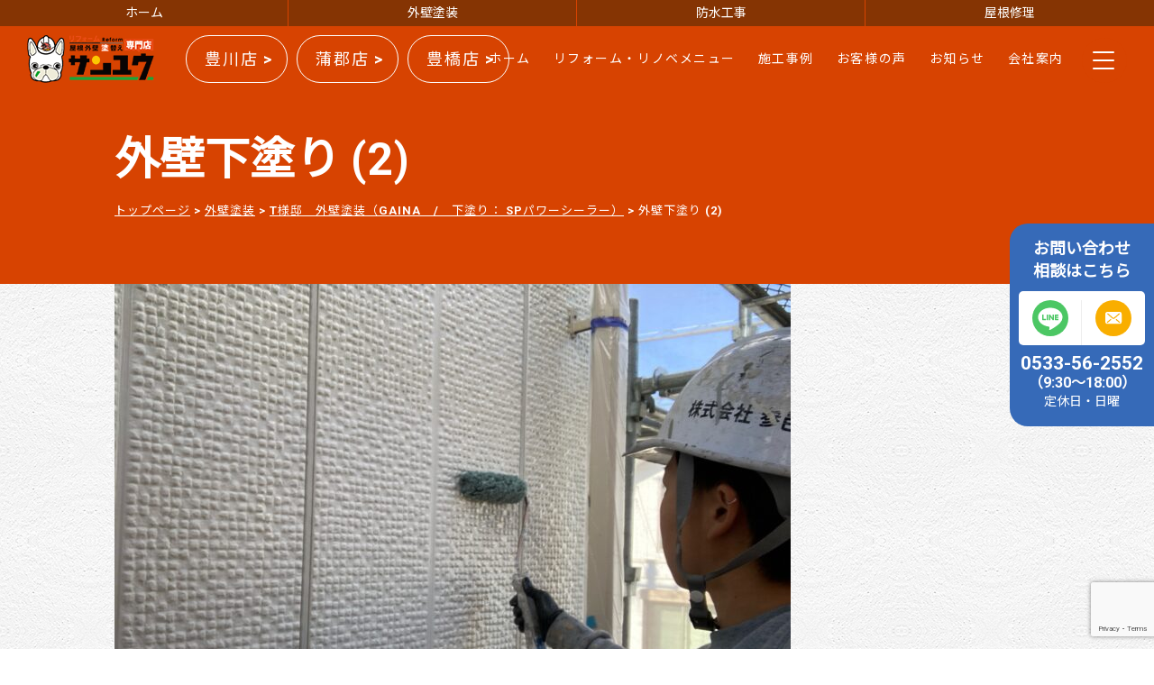

--- FILE ---
content_type: text/html; charset=UTF-8
request_url: https://sanyu-tosou.com/sekou-tosou/57189/attachment/%E5%A4%96%E5%A3%81%E4%B8%8B%E5%A1%97%E3%82%8A-2-6/
body_size: 9482
content:
	
    <!doctype html>
    <html lang="ja">

    <head>
        <meta charset="UTF-8">
        <!-- Google Tag Manager -->
        <script>
            (function(w, d, s, l, i) {
                w[l] = w[l] || [];
                w[l].push({
                    'gtm.start': new Date().getTime(),
                    event: 'gtm.js'
                });
                var f = d.getElementsByTagName(s)[0],
                    j = d.createElement(s),
                    dl = l != 'dataLayer' ? '&l=' + l : '';
                j.async = true;
                j.src =
                    'https://www.googletagmanager.com/gtm.js?id=' + i + dl;
                f.parentNode.insertBefore(j, f);
            })(window, document, 'script', 'dataLayer', 'GTM-N9JC4SG');
        </script>
        <!-- End Google Tag Manager -->
        <meta name="viewport" content="width=device-width">
        <meta http-equiv="X-UA-Compatible" content="IE=edge">
        <meta name="thumbnail" content="https://sanyu-tosou.com/wp-content/themes/re2022/img/home/home_con01_img02.png" />

        <link rel="stylesheet" type="text/css" media="all" href="https://sanyu-tosou.com/wp-content/themes/re2022/style.css?1766905526" />
                <link rel="preconnect" href="https://fonts.gstatic.com">
                    <link href="https://fonts.googleapis.com/css2?family=Noto+Sans+JP&family=Roboto:wght@700&display=swap" rel="stylesheet">
                <link href="https://use.fontawesome.com/releases/v5.6.1/css/all.css" rel="stylesheet">

                
        <title>外壁下塗り (2) | リフォーム・リノベ・外壁塗装の参邑(サンユウ)｜豊川市・豊橋市・蒲郡市・新城市・田原市</title>

		<!-- All in One SEO 4.2.7.1 - aioseo.com -->
		<meta name="robots" content="noindex, max-snippet:-1, max-image-preview:large, max-video-preview:-1" />
		<link rel="canonical" href="https://sanyu-tosou.com/sekou-tosou/57189/attachment/%e5%a4%96%e5%a3%81%e4%b8%8b%e5%a1%97%e3%82%8a-2-6/" />
		<meta name="generator" content="All in One SEO (AIOSEO) 4.2.7.1 " />
		<meta name="google" content="nositelinkssearchbox" />
		<script type="application/ld+json" class="aioseo-schema">
			{"@context":"https:\/\/schema.org","@graph":[{"@type":"BreadcrumbList","@id":"https:\/\/sanyu-tosou.com\/sekou-tosou\/57189\/attachment\/%e5%a4%96%e5%a3%81%e4%b8%8b%e5%a1%97%e3%82%8a-2-6\/#breadcrumblist","itemListElement":[{"@type":"ListItem","@id":"https:\/\/sanyu-tosou.com\/#listItem","position":1,"item":{"@type":"WebPage","@id":"https:\/\/sanyu-tosou.com\/","name":"\u30db\u30fc\u30e0","description":"\u30ea\u30d5\u30a9\u30fc\u30e0\u30fb\u30ea\u30ce\u30d9\u306e\u53c2\u9091(\u30b5\u30f3\u30e6\u30a6)\uff5c\u8c4a\u5ddd\u5e02\u30fb\u8c4a\u6a4b\u5e02\u30fb\u84b2\u90e1\u5e02\u30fb\u65b0\u57ce\u5e02\u30fb\u7530\u539f\u5e02\uff5c\u5916\u58c1\u5857\u88c5\u3001\u5c4b\u6839\u5857\u88c5\u3001\u5c4b\u6839\u4fee\u7406\u3001\u96e8\u6f0f\u308a\u4fee\u7406\u3001\u9632\u6c34\u5de5\u4e8b\u3001\u30ea\u30ce\u30d9\u30fc\u30b7\u30e7\u30f3\u3001\u65ad\u71b1\u30fb\u906e\u71b1\u30ea\u30d5\u30a9\u30fc\u30e0\u3001\u8010\u9707\u30ea\u30d5\u30a9\u30fc\u30e0\u3001\u4ecb\u8b77\u30ea\u30d5\u30a9\u30fc\u30e0\u3001\u30ad\u30c3\u30c1\u30f3\u30ea\u30d5\u30a9\u30fc\u30e0\u3001\u304a\u98a8\u5442\u30ea\u30d5\u30a9\u30fc\u30e0\u3001\u30c8\u30a4\u30ec\u30ea\u30d5\u30a9\u30fc\u30e0\u3001\u6d17\u9762\u6240\u30ea\u30d5\u30a9\u30fc\u30e0\u3001\u7d66\u6e6f\u5668\u30fb\u30a8\u30b3\u30ad\u30e5\u30fc\u30c8\u8a2d\u7f6e\u53d6\u308a\u63db\u3048\u5de5\u4e8b\u3001\u9632\u72af\u30fb\u9632\u707d\u30ea\u30d5\u30a9\u30fc\u30e0","url":"https:\/\/sanyu-tosou.com\/"},"nextItem":"https:\/\/sanyu-tosou.com\/sekou-tosou\/57189\/attachment\/%e5%a4%96%e5%a3%81%e4%b8%8b%e5%a1%97%e3%82%8a-2-6\/#listItem"},{"@type":"ListItem","@id":"https:\/\/sanyu-tosou.com\/sekou-tosou\/57189\/attachment\/%e5%a4%96%e5%a3%81%e4%b8%8b%e5%a1%97%e3%82%8a-2-6\/#listItem","position":2,"item":{"@type":"WebPage","@id":"https:\/\/sanyu-tosou.com\/sekou-tosou\/57189\/attachment\/%e5%a4%96%e5%a3%81%e4%b8%8b%e5%a1%97%e3%82%8a-2-6\/","name":"\u5916\u58c1\u4e0b\u5857\u308a (2)","url":"https:\/\/sanyu-tosou.com\/sekou-tosou\/57189\/attachment\/%e5%a4%96%e5%a3%81%e4%b8%8b%e5%a1%97%e3%82%8a-2-6\/"},"previousItem":"https:\/\/sanyu-tosou.com\/#listItem"}]},{"@type":"ItemPage","@id":"https:\/\/sanyu-tosou.com\/sekou-tosou\/57189\/attachment\/%e5%a4%96%e5%a3%81%e4%b8%8b%e5%a1%97%e3%82%8a-2-6\/#itempage","url":"https:\/\/sanyu-tosou.com\/sekou-tosou\/57189\/attachment\/%e5%a4%96%e5%a3%81%e4%b8%8b%e5%a1%97%e3%82%8a-2-6\/","name":"\u5916\u58c1\u4e0b\u5857\u308a (2) | \u30ea\u30d5\u30a9\u30fc\u30e0\u30fb\u30ea\u30ce\u30d9\u30fb\u5916\u58c1\u5857\u88c5\u306e\u53c2\u9091(\u30b5\u30f3\u30e6\u30a6)\uff5c\u8c4a\u5ddd\u5e02\u30fb\u8c4a\u6a4b\u5e02\u30fb\u84b2\u90e1\u5e02\u30fb\u65b0\u57ce\u5e02\u30fb\u7530\u539f\u5e02","inLanguage":"ja","isPartOf":{"@id":"https:\/\/sanyu-tosou.com\/#website"},"breadcrumb":{"@id":"https:\/\/sanyu-tosou.com\/sekou-tosou\/57189\/attachment\/%e5%a4%96%e5%a3%81%e4%b8%8b%e5%a1%97%e3%82%8a-2-6\/#breadcrumblist"},"author":"https:\/\/sanyu-tosou.com\/author\/sanyuuweb\/#author","creator":"https:\/\/sanyu-tosou.com\/author\/sanyuuweb\/#author","datePublished":"2023-12-28T03:42:15+09:00","dateModified":"2023-12-28T03:42:22+09:00"},{"@type":"Organization","@id":"https:\/\/sanyu-tosou.com\/#organization","name":"\u682a\u5f0f\u4f1a\u793e \u53c2\u9091\uff08\u30b5\u30f3\u30e6\u30a6\uff09","url":"https:\/\/sanyu-tosou.com\/","logo":{"@type":"ImageObject","url":"https:\/\/sanyu-tosou.com\/wp-content\/uploads\/2023\/02\/logo600.jpg","@id":"https:\/\/sanyu-tosou.com\/#organizationLogo","width":600,"height":600},"image":{"@id":"https:\/\/sanyu-tosou.com\/#organizationLogo"},"contactPoint":{"@type":"ContactPoint","telephone":"+81533562552","contactType":"Customer Support"}},{"@type":"WebSite","@id":"https:\/\/sanyu-tosou.com\/#website","url":"https:\/\/sanyu-tosou.com\/","name":"\u53c2\u9091(\u30b5\u30f3\u30e6\u30a6)\u8077\u4eba\u76f4\u55b6\u306e\u5efa\u7bc9\u30ea\u30d5\u30a9\u30fc\u30e0\u4f1a\u793e\uff5c\u8c4a\u5ddd\u5e02\u30fb\u8c4a\u6a4b\u5e02\u30fb\u84b2\u90e1\u5e02\u30fb\u65b0\u57ce\u5e02\u30fb\u7530\u539f\u5e02","description":"\u30ea\u30d5\u30a9\u30fc\u30e0\u30fb\u30ea\u30ce\u30d9\u30fb\u5916\u58c1\u5857\u88c5\u3092\u8c4a\u5ddd\u5e02\u30fb\u8c4a\u6a4b\u5e02\u30fb\u84b2\u90e1\u5e02\u30fb\u65b0\u57ce\u5e02\u30fb\u7530\u539f\u5e02\u3067\u304a\u8003\u3048\u306a\u3089\u53c2\u9091(\u30b5\u30f3\u30e6\u30a6)\u306b\u304a\u4efb\u305b\u304f\u3060\u3055\u3044\u3002","inLanguage":"ja","publisher":{"@id":"https:\/\/sanyu-tosou.com\/#organization"}}]}
		</script>
		<!-- All in One SEO -->

<link rel='dns-prefetch' href='//www.google.com' />
<link rel="alternate" type="application/rss+xml" title="リフォーム・リノベ・外壁塗装の参邑(サンユウ)｜豊川市・豊橋市・蒲郡市・新城市・田原市 &raquo; 外壁下塗り (2) のコメントのフィード" href="https://sanyu-tosou.com/sekou-tosou/57189/attachment/%e5%a4%96%e5%a3%81%e4%b8%8b%e5%a1%97%e3%82%8a-2-6/feed/" />
		<!-- This site uses the Google Analytics by MonsterInsights plugin v8.10.1 - Using Analytics tracking - https://www.monsterinsights.com/ -->
		<!-- Note: MonsterInsights is not currently configured on this site. The site owner needs to authenticate with Google Analytics in the MonsterInsights settings panel. -->
					<!-- No UA code set -->
				<!-- / Google Analytics by MonsterInsights -->
		<link rel='stylesheet' id='wp-block-library-css' href='https://sanyu-tosou.com/wp-includes/css/dist/block-library/style.min.css?ver=6.1.9' type='text/css' media='all' />
<link rel='stylesheet' id='classic-theme-styles-css' href='https://sanyu-tosou.com/wp-includes/css/classic-themes.min.css?ver=1' type='text/css' media='all' />
<style id='global-styles-inline-css' type='text/css'>
body{--wp--preset--color--black: #000000;--wp--preset--color--cyan-bluish-gray: #abb8c3;--wp--preset--color--white: #ffffff;--wp--preset--color--pale-pink: #f78da7;--wp--preset--color--vivid-red: #cf2e2e;--wp--preset--color--luminous-vivid-orange: #ff6900;--wp--preset--color--luminous-vivid-amber: #fcb900;--wp--preset--color--light-green-cyan: #7bdcb5;--wp--preset--color--vivid-green-cyan: #00d084;--wp--preset--color--pale-cyan-blue: #8ed1fc;--wp--preset--color--vivid-cyan-blue: #0693e3;--wp--preset--color--vivid-purple: #9b51e0;--wp--preset--gradient--vivid-cyan-blue-to-vivid-purple: linear-gradient(135deg,rgba(6,147,227,1) 0%,rgb(155,81,224) 100%);--wp--preset--gradient--light-green-cyan-to-vivid-green-cyan: linear-gradient(135deg,rgb(122,220,180) 0%,rgb(0,208,130) 100%);--wp--preset--gradient--luminous-vivid-amber-to-luminous-vivid-orange: linear-gradient(135deg,rgba(252,185,0,1) 0%,rgba(255,105,0,1) 100%);--wp--preset--gradient--luminous-vivid-orange-to-vivid-red: linear-gradient(135deg,rgba(255,105,0,1) 0%,rgb(207,46,46) 100%);--wp--preset--gradient--very-light-gray-to-cyan-bluish-gray: linear-gradient(135deg,rgb(238,238,238) 0%,rgb(169,184,195) 100%);--wp--preset--gradient--cool-to-warm-spectrum: linear-gradient(135deg,rgb(74,234,220) 0%,rgb(151,120,209) 20%,rgb(207,42,186) 40%,rgb(238,44,130) 60%,rgb(251,105,98) 80%,rgb(254,248,76) 100%);--wp--preset--gradient--blush-light-purple: linear-gradient(135deg,rgb(255,206,236) 0%,rgb(152,150,240) 100%);--wp--preset--gradient--blush-bordeaux: linear-gradient(135deg,rgb(254,205,165) 0%,rgb(254,45,45) 50%,rgb(107,0,62) 100%);--wp--preset--gradient--luminous-dusk: linear-gradient(135deg,rgb(255,203,112) 0%,rgb(199,81,192) 50%,rgb(65,88,208) 100%);--wp--preset--gradient--pale-ocean: linear-gradient(135deg,rgb(255,245,203) 0%,rgb(182,227,212) 50%,rgb(51,167,181) 100%);--wp--preset--gradient--electric-grass: linear-gradient(135deg,rgb(202,248,128) 0%,rgb(113,206,126) 100%);--wp--preset--gradient--midnight: linear-gradient(135deg,rgb(2,3,129) 0%,rgb(40,116,252) 100%);--wp--preset--duotone--dark-grayscale: url('#wp-duotone-dark-grayscale');--wp--preset--duotone--grayscale: url('#wp-duotone-grayscale');--wp--preset--duotone--purple-yellow: url('#wp-duotone-purple-yellow');--wp--preset--duotone--blue-red: url('#wp-duotone-blue-red');--wp--preset--duotone--midnight: url('#wp-duotone-midnight');--wp--preset--duotone--magenta-yellow: url('#wp-duotone-magenta-yellow');--wp--preset--duotone--purple-green: url('#wp-duotone-purple-green');--wp--preset--duotone--blue-orange: url('#wp-duotone-blue-orange');--wp--preset--font-size--small: 13px;--wp--preset--font-size--medium: 20px;--wp--preset--font-size--large: 36px;--wp--preset--font-size--x-large: 42px;--wp--preset--spacing--20: 0.44rem;--wp--preset--spacing--30: 0.67rem;--wp--preset--spacing--40: 1rem;--wp--preset--spacing--50: 1.5rem;--wp--preset--spacing--60: 2.25rem;--wp--preset--spacing--70: 3.38rem;--wp--preset--spacing--80: 5.06rem;}:where(.is-layout-flex){gap: 0.5em;}body .is-layout-flow > .alignleft{float: left;margin-inline-start: 0;margin-inline-end: 2em;}body .is-layout-flow > .alignright{float: right;margin-inline-start: 2em;margin-inline-end: 0;}body .is-layout-flow > .aligncenter{margin-left: auto !important;margin-right: auto !important;}body .is-layout-constrained > .alignleft{float: left;margin-inline-start: 0;margin-inline-end: 2em;}body .is-layout-constrained > .alignright{float: right;margin-inline-start: 2em;margin-inline-end: 0;}body .is-layout-constrained > .aligncenter{margin-left: auto !important;margin-right: auto !important;}body .is-layout-constrained > :where(:not(.alignleft):not(.alignright):not(.alignfull)){max-width: var(--wp--style--global--content-size);margin-left: auto !important;margin-right: auto !important;}body .is-layout-constrained > .alignwide{max-width: var(--wp--style--global--wide-size);}body .is-layout-flex{display: flex;}body .is-layout-flex{flex-wrap: wrap;align-items: center;}body .is-layout-flex > *{margin: 0;}:where(.wp-block-columns.is-layout-flex){gap: 2em;}.has-black-color{color: var(--wp--preset--color--black) !important;}.has-cyan-bluish-gray-color{color: var(--wp--preset--color--cyan-bluish-gray) !important;}.has-white-color{color: var(--wp--preset--color--white) !important;}.has-pale-pink-color{color: var(--wp--preset--color--pale-pink) !important;}.has-vivid-red-color{color: var(--wp--preset--color--vivid-red) !important;}.has-luminous-vivid-orange-color{color: var(--wp--preset--color--luminous-vivid-orange) !important;}.has-luminous-vivid-amber-color{color: var(--wp--preset--color--luminous-vivid-amber) !important;}.has-light-green-cyan-color{color: var(--wp--preset--color--light-green-cyan) !important;}.has-vivid-green-cyan-color{color: var(--wp--preset--color--vivid-green-cyan) !important;}.has-pale-cyan-blue-color{color: var(--wp--preset--color--pale-cyan-blue) !important;}.has-vivid-cyan-blue-color{color: var(--wp--preset--color--vivid-cyan-blue) !important;}.has-vivid-purple-color{color: var(--wp--preset--color--vivid-purple) !important;}.has-black-background-color{background-color: var(--wp--preset--color--black) !important;}.has-cyan-bluish-gray-background-color{background-color: var(--wp--preset--color--cyan-bluish-gray) !important;}.has-white-background-color{background-color: var(--wp--preset--color--white) !important;}.has-pale-pink-background-color{background-color: var(--wp--preset--color--pale-pink) !important;}.has-vivid-red-background-color{background-color: var(--wp--preset--color--vivid-red) !important;}.has-luminous-vivid-orange-background-color{background-color: var(--wp--preset--color--luminous-vivid-orange) !important;}.has-luminous-vivid-amber-background-color{background-color: var(--wp--preset--color--luminous-vivid-amber) !important;}.has-light-green-cyan-background-color{background-color: var(--wp--preset--color--light-green-cyan) !important;}.has-vivid-green-cyan-background-color{background-color: var(--wp--preset--color--vivid-green-cyan) !important;}.has-pale-cyan-blue-background-color{background-color: var(--wp--preset--color--pale-cyan-blue) !important;}.has-vivid-cyan-blue-background-color{background-color: var(--wp--preset--color--vivid-cyan-blue) !important;}.has-vivid-purple-background-color{background-color: var(--wp--preset--color--vivid-purple) !important;}.has-black-border-color{border-color: var(--wp--preset--color--black) !important;}.has-cyan-bluish-gray-border-color{border-color: var(--wp--preset--color--cyan-bluish-gray) !important;}.has-white-border-color{border-color: var(--wp--preset--color--white) !important;}.has-pale-pink-border-color{border-color: var(--wp--preset--color--pale-pink) !important;}.has-vivid-red-border-color{border-color: var(--wp--preset--color--vivid-red) !important;}.has-luminous-vivid-orange-border-color{border-color: var(--wp--preset--color--luminous-vivid-orange) !important;}.has-luminous-vivid-amber-border-color{border-color: var(--wp--preset--color--luminous-vivid-amber) !important;}.has-light-green-cyan-border-color{border-color: var(--wp--preset--color--light-green-cyan) !important;}.has-vivid-green-cyan-border-color{border-color: var(--wp--preset--color--vivid-green-cyan) !important;}.has-pale-cyan-blue-border-color{border-color: var(--wp--preset--color--pale-cyan-blue) !important;}.has-vivid-cyan-blue-border-color{border-color: var(--wp--preset--color--vivid-cyan-blue) !important;}.has-vivid-purple-border-color{border-color: var(--wp--preset--color--vivid-purple) !important;}.has-vivid-cyan-blue-to-vivid-purple-gradient-background{background: var(--wp--preset--gradient--vivid-cyan-blue-to-vivid-purple) !important;}.has-light-green-cyan-to-vivid-green-cyan-gradient-background{background: var(--wp--preset--gradient--light-green-cyan-to-vivid-green-cyan) !important;}.has-luminous-vivid-amber-to-luminous-vivid-orange-gradient-background{background: var(--wp--preset--gradient--luminous-vivid-amber-to-luminous-vivid-orange) !important;}.has-luminous-vivid-orange-to-vivid-red-gradient-background{background: var(--wp--preset--gradient--luminous-vivid-orange-to-vivid-red) !important;}.has-very-light-gray-to-cyan-bluish-gray-gradient-background{background: var(--wp--preset--gradient--very-light-gray-to-cyan-bluish-gray) !important;}.has-cool-to-warm-spectrum-gradient-background{background: var(--wp--preset--gradient--cool-to-warm-spectrum) !important;}.has-blush-light-purple-gradient-background{background: var(--wp--preset--gradient--blush-light-purple) !important;}.has-blush-bordeaux-gradient-background{background: var(--wp--preset--gradient--blush-bordeaux) !important;}.has-luminous-dusk-gradient-background{background: var(--wp--preset--gradient--luminous-dusk) !important;}.has-pale-ocean-gradient-background{background: var(--wp--preset--gradient--pale-ocean) !important;}.has-electric-grass-gradient-background{background: var(--wp--preset--gradient--electric-grass) !important;}.has-midnight-gradient-background{background: var(--wp--preset--gradient--midnight) !important;}.has-small-font-size{font-size: var(--wp--preset--font-size--small) !important;}.has-medium-font-size{font-size: var(--wp--preset--font-size--medium) !important;}.has-large-font-size{font-size: var(--wp--preset--font-size--large) !important;}.has-x-large-font-size{font-size: var(--wp--preset--font-size--x-large) !important;}
.wp-block-navigation a:where(:not(.wp-element-button)){color: inherit;}
:where(.wp-block-columns.is-layout-flex){gap: 2em;}
.wp-block-pullquote{font-size: 1.5em;line-height: 1.6;}
</style>
<link rel='stylesheet' id='contact-form-7-css' href='https://sanyu-tosou.com/wp-content/plugins/contact-form-7/includes/css/styles.css?ver=5.6.4' type='text/css' media='all' />
<script type='text/javascript' src='https://sanyu-tosou.com/wp-content/themes/re2022/lib/css3-mediaqueries.js' id='tatsumi-css3mediaqueries-js'></script>
<script type='text/javascript' src='https://sanyu-tosou.com/wp-content/themes/re2022/js/common.js?20260119' id='tatsumi-common-js'></script>
<link rel="https://api.w.org/" href="https://sanyu-tosou.com/wp-json/" /><link rel="alternate" type="application/json" href="https://sanyu-tosou.com/wp-json/wp/v2/media/57259" /><link rel='shortlink' href='https://sanyu-tosou.com/?p=57259' />
<link rel="alternate" type="application/json+oembed" href="https://sanyu-tosou.com/wp-json/oembed/1.0/embed?url=https%3A%2F%2Fsanyu-tosou.com%2Fsekou-tosou%2F57189%2Fattachment%2F%25e5%25a4%2596%25e5%25a3%2581%25e4%25b8%258b%25e5%25a1%2597%25e3%2582%258a-2-6%2F" />
<link rel="alternate" type="text/xml+oembed" href="https://sanyu-tosou.com/wp-json/oembed/1.0/embed?url=https%3A%2F%2Fsanyu-tosou.com%2Fsekou-tosou%2F57189%2Fattachment%2F%25e5%25a4%2596%25e5%25a3%2581%25e4%25b8%258b%25e5%25a1%2597%25e3%2582%258a-2-6%2F&#038;format=xml" />
<link rel="icon" href="https://sanyu-tosou.com/wp-content/uploads/2022/01/cropped-logo600-32x32.jpg" sizes="32x32" />
<link rel="icon" href="https://sanyu-tosou.com/wp-content/uploads/2022/01/cropped-logo600-192x192.jpg" sizes="192x192" />
<link rel="apple-touch-icon" href="https://sanyu-tosou.com/wp-content/uploads/2022/01/cropped-logo600-180x180.jpg" />
<meta name="msapplication-TileImage" content="https://sanyu-tosou.com/wp-content/uploads/2022/01/cropped-logo600-270x270.jpg" />
    </head>

    
    <body class="%e5%a4%96%e5%a3%81%e4%b8%8b%e5%a1%97%e3%82%8a-2-6">
        <!-- Google Tag Manager (noscript) -->
        <noscript><iframe src="https://www.googletagmanager.com/ns.html?id=GTM-N9JC4SG" height="0" width="0" style="display:none;visibility:hidden"></iframe></noscript>
        <!-- End Google Tag Manager (noscript) -->
                    <div id="wrap" class="page">
                        <div id="navi_link">
                <ul>
                    <li><a href="https://sanyu-tosou.com">ホーム</a></li>
                    <li><a href="https://sanyu-tosou.com/gaiheki/">外壁塗装</a></li>
                    <li><a href="https://sanyu-tosou.com/bousuikouji/">防水工事</a></li>
                    <li><a href="https://sanyu-tosou.com/yaneshuri/">屋根修理</a></li>
                </ul>
            </div>
            <header>
                <h1><a href="https://sanyu-tosou.com"><img src="https://sanyu-tosou.com/wp-content/themes/re2022/img/global/logo.png" alt="リフォーム専門店サンユウ"></a></h1>

                <div class="h_tel">
                    <a href="#toyokawa">豊川店 ></a>
                </div>
                <div class="h_tel">
                    <a href="#gamagori">蒲郡店 ></a>
                </div>
                <div class="h_tel">
                    <a href="#toyohashi">豊橋店 ></a>
                </div>

                <!-- <div class="h_tel">
                        <dl>
                            <dt><a href="#toyokawa">豊川店</a></dt>
                            <dd>tel.<b>0533-56-2552</b> / 9:30～18:00 日曜不定休</dd>
                        </dl>
                        <dl>
                            <dt><a href="#gamagori">蒲郡店</a></dt>
                            <dd>tel.<b>0533-56-2070</b> / 9:30～18:00 日曜定休日</dd>
                        </dl>
                    </div> -->
                                    <ul class="h_subnavi">
                        <li><a href="https://sanyu-tosou.com">ホーム</a></li>
                        <li><a href="https://sanyu-tosou.com/menu/">リフォーム・リノベメニュー</a></li>
                        <li><a href="https://sanyu-tosou.com/works-all/">施工事例</a></li>
                        <li><a href="https://sanyu-tosou.com/voice/">お客様の声</a></li>
						<li><a href="https://sanyu-tosou.com/news/">お知らせ</a></li>
						<li><a href="https://sanyu-tosou.com/company/">会社案内</a></li>
                    </ul>
                                <div class="openbtn"><span></span><span></span><span></span></div>
                <nav id="g-nav">
                    <div id="g-nav-list">
                        <ul class="g-nav-list-1">
                            <li><a href="https://sanyu-tosou.com">ホーム</a></li>
                                                        <li><a href="https://sanyu-tosou.com/works-all">施工事例</a></li>
                            <li><a href="https://sanyu-tosou.com/voice">お客様の声</a></li>
                            <li><a href="https://sanyu-tosou.com/contact">お問い合わせ・お見積もり</a></li>
                            <li><a href="https://sanyu-tosou.com/maker">メーカー一覧</a></li>
                            <li><a href="https://sanyu-tosou.com/reason">選ばれる理由</a></li>
                            <li><a href="https://sanyu-tosou.com/flow">リフォームの流れ</a></li>
                            <li><a href="https://sanyu-tosou.com/qa">よくある質問</a></li>
                            <li><a href="https://sanyu-tosou.com/maintenance">メンテナンスサービス</a></li>
                            <li><a href="https://sanyu-tosou.com/company">会社案内</a></li>
                            <li><a href="https://sanyu-tosou.com/news">お知らせ</a></li>
                            <li><a href="https://sanyu-tosou.com/privacy">個人情報保護方針</a></li>
                            <li><a href="https://sanyu-tosou.com/contact">お問い合わせ</a></li>
                        </ul>
                                                    <div class="list_menu">
                                <div class="list_menu_min list_menu_01">
                                    <h3><a href="https://sanyu-tosou.com/building">建物別</a></h3>
                                    <ul><li class="page_item page-item-53539"><a href="https://sanyu-tosou.com/building/apartment/">マンションリノベ</a></li>
<li class="page_item page-item-53542"><a href="https://sanyu-tosou.com/building/housing/">一戸建てリフォーム</a></li>
<li class="page_item page-item-53545"><a href="https://sanyu-tosou.com/building/shop/">店鋪デザイン・事務所リフォーム</a></li>
</ul>                                </div>
                                <div class="list_menu_min list_menu_02">
                                    <h3><a href="https://sanyu-tosou.com//parts">箇所別</a></h3>
                                    <ul class="list_menu_01"><li class="page_item page-item-53551"><a href="https://sanyu-tosou.com/parts/kitchen/">キッチンリフォーム</a></li>
<li class="page_item page-item-53568"><a href="https://sanyu-tosou.com/parts/bath/">お風呂リフォーム</a></li>
<li class="page_item page-item-53571"><a href="https://sanyu-tosou.com/parts/heater/">給湯器修理・交換・取替</a></li>
<li class="page_item page-item-53580"><a href="https://sanyu-tosou.com/parts/toilet/">トイレリフォーム</a></li>
<li class="page_item page-item-53583"><a href="https://sanyu-tosou.com/parts/washbasin/">洗面リフォーム</a></li>
<li class="page_item page-item-53586"><a href="https://sanyu-tosou.com/parts/living/">リビングリフォーム</a></li>
<li class="page_item page-item-53589"><a href="https://sanyu-tosou.com/parts/jroom/">和室リフォーム</a></li>
<li class="page_item page-item-53592"><a href="https://sanyu-tosou.com/parts/wroom/">洋室リフォーム</a></li>
<li class="page_item page-item-53595"><a href="https://sanyu-tosou.com/parts/door/">玄関ドアリフォーム</a></li>
<li class="page_item page-item-53601"><a href="https://sanyu-tosou.com/parts/window/">窓、シャッターリフォーム</a></li>
<li class="page_item page-item-53604"><a href="https://sanyu-tosou.com/parts/storage/">収納・押入れリフォーム</a></li>
<li class="page_item page-item-53607"><a href="https://sanyu-tosou.com/parts/stairs/">階段リフォーム</a></li>
<li class="page_item page-item-53610"><a href="https://sanyu-tosou.com/parts/exterior/">外構工事・エクステリアリノベ</a></li>
<li class="page_item page-item-53634"><a href="https://sanyu-tosou.com/parts/roof/">外壁工事・屋根工事</a></li>
<li class="page_item page-item-53637"><a href="https://sanyu-tosou.com/parts/etc/">その他箇所</a></li>
</ul>                                </div>
                                <div class="list_menu_min list_menu_03">
                                    <h3><a href="https://sanyu-tosou.com/kind">種類・規模別</a></h3>
                                    <ul>
                                        <li class="page_item list_menu_icon-renovation"><a href="https://sanyu-tosou.com/kind/renovation/">リノベーション</a></li>
                                        <li class="page_item list_menu_icon-total"><a href="https://sanyu-tosou.com/kind/total/">トータル・丸ごと</a></li>
                                        <li class="page_item list_menu_icon-second-hand"><a href="https://sanyu-tosou.com/kind/second-hand/">中古物件購入</a></li>
                                        <li class="page_item list_menu_icon-floor-plan"><a href="https://sanyu-tosou.com/kind/floor-plan/">間取り変更</a></li>
                                        <li class="page_item list_menu_icon-gaiheki"><a href="https://sanyu-tosou.com/gaiheki/" target="_blank">塗装工事</a></li>
                                        <li class="page_item list_menu_icon-yaneshuri"><a href="https://sanyu-tosou.com/yaneshuri/" target="_blank">雨漏り修理</a></li>
                                        <li class="page_item list_menu_icon-bousuikouji"><a href="https://sanyu-tosou.com/bousuikouji/" target="_blank">防水工事</a></li>
                                        <li class="page_item list_menu_icon-thermal"><a href="https://sanyu-tosou.com/kind/thermal/">断熱・遮熱</a></li>
                                        <li class="page_item list_menu_icon-nursing"><a href="https://sanyu-tosou.com/kind/nursing/">介護保険対応</a></li>
                                        <li class="page_item list_menu_icon-pest"><a href="https://sanyu-tosou.com/kind/pest/">害虫・害獣の駆除</a></li>
                                        <li class="page_item list_menu_icon-crime-prevention"><a href="https://sanyu-tosou.com/kind/crime-prevention/">防犯</a></li>
                                        <li class="page_item list_menu_icon-disaster-prevention"><a href="https://sanyu-tosou.com/kind/disaster-prevention/">防災</a></li>
                                    </ul>
                                </div>
                            </div>
                                            </div>
                </nav>
            </header>
                            <article id="main">
                    <div class="title_area">
                <div class="title_area_inner">
                                        <h1>外壁下塗り (2)</h1>
                                        <div class="pan"><p>
                        <!-- Breadcrumb NavXT 7.1.0 -->
<span property="itemListElement" typeof="ListItem"><a property="item" typeof="WebPage" title="リフォーム・リノベ・外壁塗装の参邑(サンユウ)｜豊川市・豊橋市・蒲郡市・新城市・田原市へ移動" href="https://sanyu-tosou.com" class="home"><span property="name">トップページ</span></a><meta property="position" content="1"></span> &gt; <span property="itemListElement" typeof="ListItem"><a property="item" typeof="WebPage" title="外壁塗装へ移動" href="https://sanyu-tosou.com/sekou-tosou/" class="archive post-tosou-archive"><span property="name">外壁塗装</span></a><meta property="position" content="2"></span> &gt; <span property="itemListElement" typeof="ListItem"><a property="item" typeof="WebPage" title="T様邸　外壁塗装（GAINA　/　下塗り： SPパワーシーラー）へ移動" href="https://sanyu-tosou.com/sekou-tosou/57189/" class="post post-tosou"><span property="name">T様邸　外壁塗装（GAINA　/　下塗り： SPパワーシーラー）</span></a><meta property="position" content="3"></span> &gt; <span property="itemListElement" typeof="ListItem"><span property="name">外壁下塗り (2)</span><meta property="position" content="4"></span></p>
                    </div>
                </div>
            </div>
             
                        <p class="attachment"><a href='https://sanyu-tosou.com/wp-content/uploads/2023/12/421522f48ae9ece58bfb0636b5b76598-1.jpg'><img width="750" height="563" src="https://sanyu-tosou.com/wp-content/uploads/2023/12/421522f48ae9ece58bfb0636b5b76598-1-750x563.jpg" class="attachment-medium size-medium" alt="" decoding="async" loading="lazy" srcset="https://sanyu-tosou.com/wp-content/uploads/2023/12/421522f48ae9ece58bfb0636b5b76598-1-750x563.jpg 750w, https://sanyu-tosou.com/wp-content/uploads/2023/12/421522f48ae9ece58bfb0636b5b76598-1-1026x771.jpg 1026w, https://sanyu-tosou.com/wp-content/uploads/2023/12/421522f48ae9ece58bfb0636b5b76598-1-768x577.jpg 768w, https://sanyu-tosou.com/wp-content/uploads/2023/12/421522f48ae9ece58bfb0636b5b76598-1-1536x1154.jpg 1536w, https://sanyu-tosou.com/wp-content/uploads/2023/12/421522f48ae9ece58bfb0636b5b76598-1.jpg 1600w" sizes="(max-width: 750px) 100vw, 750px" /></a></p>
                  
                         
        </article>

        <div id="contact_area">
        <div class="contact_area_box">
            <h2>ショールームのご案内</h2>
            <dl class="contact_shop">
                <dt id="toyokawa" class="contact_name jump_point">豊川店</dt>
                <dd>
                    <p class="contact_add">〒442-0007　愛知県豊川市大崎町上金居場53番地</p>
                    <p class="contact_tel">tel.<b><a href="tel:0533-56-2552">0533-56-2552</a></b> / <br class="br-sp">fax.<b>0533-56-2553</b><br class="br-sp">（9:30～18:00 日曜定休）</p>
                </dd>
            </dl>
            <div class="contact_about">
                <div class="contact_img contact_img_toyokawa"></div>
                <div class="googlemap">
                    <iframe src="https://www.google.com/maps/embed?pb=!1m14!1m8!1m3!1d6548.915327703624!2d137.379644!3d34.844726!3m2!1i1024!2i768!4f13.1!3m3!1m2!1s0x6004cc64f728726d%3A0xdc2ca3101bf9ea3a!2z5Y-C6YKR!5e0!3m2!1sja!2sjp!4v1670476227351!5m2!1sja!2sjp" width="600" height="450" style="border:0;" allowfullscreen="" loading="lazy" referrerpolicy="no-referrer-when-downgrade"></iframe>
                </div>
            </div>

            <dl class="contact_shop">
                <dt id="gamagori" class="contact_name jump_point">蒲郡店</dt>
                <dd>
                    <p class="contact_add">〒443-0048　愛知県蒲郡市緑町2-25</p>
                    <p class="contact_tel">tel.<b><a href="tel:0533-56-2070">0533-56-2070</a></b> / <br class="br-sp">fax.<b>0533-56-2071</b><br class="br-sp">（予約型店舗）</p>
                </dd>
            </dl>
            <div class="contact_about">
                <div class="contact_img contact_img_gamagori"></div>
                <div class="googlemap">
                    <iframe src="https://www.google.com/maps/embed?pb=!1m18!1m12!1m3!1d1637.5744677362788!2d137.2185003!3d34.8273477!2m3!1f0!2f0!3f0!3m2!1i1024!2i768!4f13.1!3m3!1m2!1s0x6004c71c6e9a019d%3A0x4a302251c24c792!2z5qCq5byP5Lya56S-5Y-C6YKR77yI44K144Oz44Om44Km77yJIOiSsumDoeW6lw!5e0!3m2!1sja!2sjp!4v1669817772957!5m2!1sja!2sjp" width="600" height="450" style="border:0;" allowfullscreen="" loading="lazy" referrerpolicy="no-referrer-when-downgrade"></iframe>
                </div>
            </div>

            <dl class="contact_shop">
                <dt id="toyohashi" class="contact_name jump_point">豊橋店</dt>
                <dd>
                    <p class="contact_add">〒441-8083　愛知県豊橋市東脇3丁目22-8</p>
                    <p class="contact_tel">tel.<b><a href="tel:0532-26-5035">0532-26-5035</a></b> / <br class="br-sp">fax.<b>0532-26-5036</b><br class="br-sp">（9:30～18:00 日曜定休）</p>
                </dd>
            </dl>
            <div class="contact_about">
                <div class="contact_img contact_img_toyohashi"></div>
                <div class="googlemap">
					<iframe src="https://www.google.com/maps/embed?pb=!1m18!1m12!1m3!1d3278.106229085935!2d137.3630696759867!3d34.75291677290124!2m3!1f0!2f0!3f0!3m2!1i1024!2i768!4f13.1!3m3!1m2!1s0x6004d1cf8ecc7943%3A0x8679bcd5229cf4cd!2z5qCq5byP5Lya56S-5Y-C6YKR77yI44K144Oz44Om44Km77yJIOixiuapi-W6lw!5e0!3m2!1sja!2sjp!4v1747693415958!5m2!1sja!2sjp" width="600" height="450" style="border:0;" allowfullscreen="" loading="lazy" referrerpolicy="no-referrer-when-downgrade"></iframe>
                </div>
            </div>
        </div>
    </div>
    <footer>
        <p id="top"><a href="#wrap"><i class="fas fa-chevron-up"></i></a></p>
        <nav>
            <h2><a href="https://sanyu-tosou.com"><img src="https://sanyu-tosou.com/wp-content/themes/re2022/img/global/logo.png" alt="リフォーム専門店サンユウ"></a></h2>
            <ul>
                <li><a href="https://sanyu-tosou.com">ホーム</a></li>
                <li><a href="https://sanyu-tosou.com/menu">リフォーム・リノベメニュー</a></li>
                <li><a href="https://sanyu-tosou.com/works-all">施工事例</a></li>
                <li><a href="https://sanyu-tosou.com/voice">お客様の声</a></li>
                <li><a href="https://sanyu-tosou.com/qa">よくあるご質問</a></li>
                <li><a href="https://sanyu-tosou.com/maintenance">メンテナンスサービス</a></li>
                <li><a href="https://sanyu-tosou.com/maker">メーカー一覧</a></li>
                <li><a href="https://sanyu-tosou.com/company">会社案内</a></li>
                <li><a href="https://sanyu-tosou.com/news">お知らせ</a></li>
                <li><a href="https://sanyu-tosou.com/contact">お問い合わせ</a></li>
            </ul>
        </nav>
                    <div class="f_about">
                <dl>
                    <dt class="f_name">豊川店</dt>
                    <dd class="f_add">〒442-0007 愛知県豊川市大崎町上金居場53番地</dd>
                    <dd class="f_tel">tel.<b><a href="tel:0533-56-2552">0533-56-2552</a></b> / fax.<b>0533-56-2553</b>（9:30～18:00 日曜定休）</dd>
                </dl>
                <dl>
                    <dt class="f_name">蒲郡店</dt>
                    <dd class="f_add">〒443-0048 愛知県蒲郡市緑町2-25</dd>
                    <dd class="f_tel">tel.<b><a href="tel:0533-56-2070">0533-56-2070</a></b> / fax.<b>0533-56-2071</b>（予約型店舗）</dd>
                </dl>
                <dl>
                    <dt class="f_name">豊橋店</dt>
                    <dd class="f_add">〒441-8083 愛知県豊橋市東脇3丁目22-8</dd>
                    <dd class="f_tel">tel.<b><a href="tel:0532-26-5035">0532-26-5035</a></b> / fax.<b>0532-26-5036</b>（9:30～18:00 日曜定休）</dd>
                </dl>
            </div>
                <p class="copy">© sanyu</p>
    </footer>
        <aside id="snavi">
        <p class="snavi_text">お問い合わせ<br>相談はこちら</p>
        <ul>
            <li class="sns_line"><a href="https://sanyu-tosou.com/line/"><img src="https://sanyu-tosou.com/wp-content/themes/re2022/img/global/icon_line_pc.svg" alt="LINEアイコン"></a></li>
            <li><a href="https://sanyu-tosou.com/contact/"><img src="https://sanyu-tosou.com/wp-content/themes/re2022/img/global/icon_mail_pc.svg" alt="メールアイコン"></a></li>
        </ul>
        <p class="snavi_no">0533-56-2552</p>
        <p class="snavi_time">（9:30～18:00）</p>
        <p class="snavi_day">定休日・日曜</p>
    </aside>
        </div>
    <script type='text/javascript' src="https://sanyu-tosou.com/wp-content/themes/re2022/js/jquery.js"></script>
    <script type='text/javascript' src="https://sanyu-tosou.com/wp-content/themes/re2022/js/global.js"></script>
    <script type="text/javascript" src="https://sanyu-tosou.com/wp-content/themes/re2022/js/wow.min.js"></script>
    <script>
        new WOW().init();
    </script>
    <script type="text/javascript" src="https://sanyu-tosou.com/wp-content/themes/re2022/js/slick.min.js"></script>
    <script>
        //ナビゲーション
        jQuery(function($) {
            $('.js-accordion-title').on('click', function() {
                /*クリックでコンテンツを開閉*/
                $(this).next().slideToggle(200);
                /*矢印の向きを変更*/
                $(this).toggleClass('open', 200);
            });

        });
        //fadein
        $(function() {
            $(window).scroll(function() {
                $('.scroll-fade').each(function() {
                    var targetElement = $(this).offset().top;
                    var scroll = $(window).scrollTop();
                    var windowHeight = $(window).height();
                    if (scroll > targetElement - windowHeight + 200) {
                        $(this).css('opacity', '1');
                        $(this).css('transform', 'translateY(0)');
                    }
                });
            });
        });
        //施工事例スライダー
        $(function() {
            $('#js-slider-2').slick({
                arrows: true,
                dots: true,
                speed: 1000,
                slidesToShow: 3,
                centerMode: true,
                variableWidth: true,
            });
        });
    </script>
    <script type='text/javascript' src='https://sanyu-tosou.com/wp-content/plugins/contact-form-7/includes/swv/js/index.js?ver=5.6.4' id='swv-js'></script>
<script type='text/javascript' id='contact-form-7-js-extra'>
/* <![CDATA[ */
var wpcf7 = {"api":{"root":"https:\/\/sanyu-tosou.com\/wp-json\/","namespace":"contact-form-7\/v1"}};
/* ]]> */
</script>
<script type='text/javascript' src='https://sanyu-tosou.com/wp-content/plugins/contact-form-7/includes/js/index.js?ver=5.6.4' id='contact-form-7-js'></script>
<script type='text/javascript' src='https://www.google.com/recaptcha/api.js?render=6LcBA5AeAAAAAC_WFO9snbmWQ_GbsgtHj-1EKjwh&#038;ver=3.0' id='google-recaptcha-js'></script>
<script type='text/javascript' src='https://sanyu-tosou.com/wp-includes/js/dist/vendor/regenerator-runtime.min.js?ver=0.13.9' id='regenerator-runtime-js'></script>
<script type='text/javascript' src='https://sanyu-tosou.com/wp-includes/js/dist/vendor/wp-polyfill.min.js?ver=3.15.0' id='wp-polyfill-js'></script>
<script type='text/javascript' id='wpcf7-recaptcha-js-extra'>
/* <![CDATA[ */
var wpcf7_recaptcha = {"sitekey":"6LcBA5AeAAAAAC_WFO9snbmWQ_GbsgtHj-1EKjwh","actions":{"homepage":"homepage","contactform":"contactform"}};
/* ]]> */
</script>
<script type='text/javascript' src='https://sanyu-tosou.com/wp-content/plugins/contact-form-7/modules/recaptcha/index.js?ver=5.6.4' id='wpcf7-recaptcha-js'></script>
    </body>

    </html>

--- FILE ---
content_type: text/html; charset=utf-8
request_url: https://www.google.com/recaptcha/api2/anchor?ar=1&k=6LcBA5AeAAAAAC_WFO9snbmWQ_GbsgtHj-1EKjwh&co=aHR0cHM6Ly9zYW55dS10b3NvdS5jb206NDQz&hl=en&v=PoyoqOPhxBO7pBk68S4YbpHZ&size=invisible&anchor-ms=20000&execute-ms=30000&cb=kl8awnewq0f3
body_size: 48611
content:
<!DOCTYPE HTML><html dir="ltr" lang="en"><head><meta http-equiv="Content-Type" content="text/html; charset=UTF-8">
<meta http-equiv="X-UA-Compatible" content="IE=edge">
<title>reCAPTCHA</title>
<style type="text/css">
/* cyrillic-ext */
@font-face {
  font-family: 'Roboto';
  font-style: normal;
  font-weight: 400;
  font-stretch: 100%;
  src: url(//fonts.gstatic.com/s/roboto/v48/KFO7CnqEu92Fr1ME7kSn66aGLdTylUAMa3GUBHMdazTgWw.woff2) format('woff2');
  unicode-range: U+0460-052F, U+1C80-1C8A, U+20B4, U+2DE0-2DFF, U+A640-A69F, U+FE2E-FE2F;
}
/* cyrillic */
@font-face {
  font-family: 'Roboto';
  font-style: normal;
  font-weight: 400;
  font-stretch: 100%;
  src: url(//fonts.gstatic.com/s/roboto/v48/KFO7CnqEu92Fr1ME7kSn66aGLdTylUAMa3iUBHMdazTgWw.woff2) format('woff2');
  unicode-range: U+0301, U+0400-045F, U+0490-0491, U+04B0-04B1, U+2116;
}
/* greek-ext */
@font-face {
  font-family: 'Roboto';
  font-style: normal;
  font-weight: 400;
  font-stretch: 100%;
  src: url(//fonts.gstatic.com/s/roboto/v48/KFO7CnqEu92Fr1ME7kSn66aGLdTylUAMa3CUBHMdazTgWw.woff2) format('woff2');
  unicode-range: U+1F00-1FFF;
}
/* greek */
@font-face {
  font-family: 'Roboto';
  font-style: normal;
  font-weight: 400;
  font-stretch: 100%;
  src: url(//fonts.gstatic.com/s/roboto/v48/KFO7CnqEu92Fr1ME7kSn66aGLdTylUAMa3-UBHMdazTgWw.woff2) format('woff2');
  unicode-range: U+0370-0377, U+037A-037F, U+0384-038A, U+038C, U+038E-03A1, U+03A3-03FF;
}
/* math */
@font-face {
  font-family: 'Roboto';
  font-style: normal;
  font-weight: 400;
  font-stretch: 100%;
  src: url(//fonts.gstatic.com/s/roboto/v48/KFO7CnqEu92Fr1ME7kSn66aGLdTylUAMawCUBHMdazTgWw.woff2) format('woff2');
  unicode-range: U+0302-0303, U+0305, U+0307-0308, U+0310, U+0312, U+0315, U+031A, U+0326-0327, U+032C, U+032F-0330, U+0332-0333, U+0338, U+033A, U+0346, U+034D, U+0391-03A1, U+03A3-03A9, U+03B1-03C9, U+03D1, U+03D5-03D6, U+03F0-03F1, U+03F4-03F5, U+2016-2017, U+2034-2038, U+203C, U+2040, U+2043, U+2047, U+2050, U+2057, U+205F, U+2070-2071, U+2074-208E, U+2090-209C, U+20D0-20DC, U+20E1, U+20E5-20EF, U+2100-2112, U+2114-2115, U+2117-2121, U+2123-214F, U+2190, U+2192, U+2194-21AE, U+21B0-21E5, U+21F1-21F2, U+21F4-2211, U+2213-2214, U+2216-22FF, U+2308-230B, U+2310, U+2319, U+231C-2321, U+2336-237A, U+237C, U+2395, U+239B-23B7, U+23D0, U+23DC-23E1, U+2474-2475, U+25AF, U+25B3, U+25B7, U+25BD, U+25C1, U+25CA, U+25CC, U+25FB, U+266D-266F, U+27C0-27FF, U+2900-2AFF, U+2B0E-2B11, U+2B30-2B4C, U+2BFE, U+3030, U+FF5B, U+FF5D, U+1D400-1D7FF, U+1EE00-1EEFF;
}
/* symbols */
@font-face {
  font-family: 'Roboto';
  font-style: normal;
  font-weight: 400;
  font-stretch: 100%;
  src: url(//fonts.gstatic.com/s/roboto/v48/KFO7CnqEu92Fr1ME7kSn66aGLdTylUAMaxKUBHMdazTgWw.woff2) format('woff2');
  unicode-range: U+0001-000C, U+000E-001F, U+007F-009F, U+20DD-20E0, U+20E2-20E4, U+2150-218F, U+2190, U+2192, U+2194-2199, U+21AF, U+21E6-21F0, U+21F3, U+2218-2219, U+2299, U+22C4-22C6, U+2300-243F, U+2440-244A, U+2460-24FF, U+25A0-27BF, U+2800-28FF, U+2921-2922, U+2981, U+29BF, U+29EB, U+2B00-2BFF, U+4DC0-4DFF, U+FFF9-FFFB, U+10140-1018E, U+10190-1019C, U+101A0, U+101D0-101FD, U+102E0-102FB, U+10E60-10E7E, U+1D2C0-1D2D3, U+1D2E0-1D37F, U+1F000-1F0FF, U+1F100-1F1AD, U+1F1E6-1F1FF, U+1F30D-1F30F, U+1F315, U+1F31C, U+1F31E, U+1F320-1F32C, U+1F336, U+1F378, U+1F37D, U+1F382, U+1F393-1F39F, U+1F3A7-1F3A8, U+1F3AC-1F3AF, U+1F3C2, U+1F3C4-1F3C6, U+1F3CA-1F3CE, U+1F3D4-1F3E0, U+1F3ED, U+1F3F1-1F3F3, U+1F3F5-1F3F7, U+1F408, U+1F415, U+1F41F, U+1F426, U+1F43F, U+1F441-1F442, U+1F444, U+1F446-1F449, U+1F44C-1F44E, U+1F453, U+1F46A, U+1F47D, U+1F4A3, U+1F4B0, U+1F4B3, U+1F4B9, U+1F4BB, U+1F4BF, U+1F4C8-1F4CB, U+1F4D6, U+1F4DA, U+1F4DF, U+1F4E3-1F4E6, U+1F4EA-1F4ED, U+1F4F7, U+1F4F9-1F4FB, U+1F4FD-1F4FE, U+1F503, U+1F507-1F50B, U+1F50D, U+1F512-1F513, U+1F53E-1F54A, U+1F54F-1F5FA, U+1F610, U+1F650-1F67F, U+1F687, U+1F68D, U+1F691, U+1F694, U+1F698, U+1F6AD, U+1F6B2, U+1F6B9-1F6BA, U+1F6BC, U+1F6C6-1F6CF, U+1F6D3-1F6D7, U+1F6E0-1F6EA, U+1F6F0-1F6F3, U+1F6F7-1F6FC, U+1F700-1F7FF, U+1F800-1F80B, U+1F810-1F847, U+1F850-1F859, U+1F860-1F887, U+1F890-1F8AD, U+1F8B0-1F8BB, U+1F8C0-1F8C1, U+1F900-1F90B, U+1F93B, U+1F946, U+1F984, U+1F996, U+1F9E9, U+1FA00-1FA6F, U+1FA70-1FA7C, U+1FA80-1FA89, U+1FA8F-1FAC6, U+1FACE-1FADC, U+1FADF-1FAE9, U+1FAF0-1FAF8, U+1FB00-1FBFF;
}
/* vietnamese */
@font-face {
  font-family: 'Roboto';
  font-style: normal;
  font-weight: 400;
  font-stretch: 100%;
  src: url(//fonts.gstatic.com/s/roboto/v48/KFO7CnqEu92Fr1ME7kSn66aGLdTylUAMa3OUBHMdazTgWw.woff2) format('woff2');
  unicode-range: U+0102-0103, U+0110-0111, U+0128-0129, U+0168-0169, U+01A0-01A1, U+01AF-01B0, U+0300-0301, U+0303-0304, U+0308-0309, U+0323, U+0329, U+1EA0-1EF9, U+20AB;
}
/* latin-ext */
@font-face {
  font-family: 'Roboto';
  font-style: normal;
  font-weight: 400;
  font-stretch: 100%;
  src: url(//fonts.gstatic.com/s/roboto/v48/KFO7CnqEu92Fr1ME7kSn66aGLdTylUAMa3KUBHMdazTgWw.woff2) format('woff2');
  unicode-range: U+0100-02BA, U+02BD-02C5, U+02C7-02CC, U+02CE-02D7, U+02DD-02FF, U+0304, U+0308, U+0329, U+1D00-1DBF, U+1E00-1E9F, U+1EF2-1EFF, U+2020, U+20A0-20AB, U+20AD-20C0, U+2113, U+2C60-2C7F, U+A720-A7FF;
}
/* latin */
@font-face {
  font-family: 'Roboto';
  font-style: normal;
  font-weight: 400;
  font-stretch: 100%;
  src: url(//fonts.gstatic.com/s/roboto/v48/KFO7CnqEu92Fr1ME7kSn66aGLdTylUAMa3yUBHMdazQ.woff2) format('woff2');
  unicode-range: U+0000-00FF, U+0131, U+0152-0153, U+02BB-02BC, U+02C6, U+02DA, U+02DC, U+0304, U+0308, U+0329, U+2000-206F, U+20AC, U+2122, U+2191, U+2193, U+2212, U+2215, U+FEFF, U+FFFD;
}
/* cyrillic-ext */
@font-face {
  font-family: 'Roboto';
  font-style: normal;
  font-weight: 500;
  font-stretch: 100%;
  src: url(//fonts.gstatic.com/s/roboto/v48/KFO7CnqEu92Fr1ME7kSn66aGLdTylUAMa3GUBHMdazTgWw.woff2) format('woff2');
  unicode-range: U+0460-052F, U+1C80-1C8A, U+20B4, U+2DE0-2DFF, U+A640-A69F, U+FE2E-FE2F;
}
/* cyrillic */
@font-face {
  font-family: 'Roboto';
  font-style: normal;
  font-weight: 500;
  font-stretch: 100%;
  src: url(//fonts.gstatic.com/s/roboto/v48/KFO7CnqEu92Fr1ME7kSn66aGLdTylUAMa3iUBHMdazTgWw.woff2) format('woff2');
  unicode-range: U+0301, U+0400-045F, U+0490-0491, U+04B0-04B1, U+2116;
}
/* greek-ext */
@font-face {
  font-family: 'Roboto';
  font-style: normal;
  font-weight: 500;
  font-stretch: 100%;
  src: url(//fonts.gstatic.com/s/roboto/v48/KFO7CnqEu92Fr1ME7kSn66aGLdTylUAMa3CUBHMdazTgWw.woff2) format('woff2');
  unicode-range: U+1F00-1FFF;
}
/* greek */
@font-face {
  font-family: 'Roboto';
  font-style: normal;
  font-weight: 500;
  font-stretch: 100%;
  src: url(//fonts.gstatic.com/s/roboto/v48/KFO7CnqEu92Fr1ME7kSn66aGLdTylUAMa3-UBHMdazTgWw.woff2) format('woff2');
  unicode-range: U+0370-0377, U+037A-037F, U+0384-038A, U+038C, U+038E-03A1, U+03A3-03FF;
}
/* math */
@font-face {
  font-family: 'Roboto';
  font-style: normal;
  font-weight: 500;
  font-stretch: 100%;
  src: url(//fonts.gstatic.com/s/roboto/v48/KFO7CnqEu92Fr1ME7kSn66aGLdTylUAMawCUBHMdazTgWw.woff2) format('woff2');
  unicode-range: U+0302-0303, U+0305, U+0307-0308, U+0310, U+0312, U+0315, U+031A, U+0326-0327, U+032C, U+032F-0330, U+0332-0333, U+0338, U+033A, U+0346, U+034D, U+0391-03A1, U+03A3-03A9, U+03B1-03C9, U+03D1, U+03D5-03D6, U+03F0-03F1, U+03F4-03F5, U+2016-2017, U+2034-2038, U+203C, U+2040, U+2043, U+2047, U+2050, U+2057, U+205F, U+2070-2071, U+2074-208E, U+2090-209C, U+20D0-20DC, U+20E1, U+20E5-20EF, U+2100-2112, U+2114-2115, U+2117-2121, U+2123-214F, U+2190, U+2192, U+2194-21AE, U+21B0-21E5, U+21F1-21F2, U+21F4-2211, U+2213-2214, U+2216-22FF, U+2308-230B, U+2310, U+2319, U+231C-2321, U+2336-237A, U+237C, U+2395, U+239B-23B7, U+23D0, U+23DC-23E1, U+2474-2475, U+25AF, U+25B3, U+25B7, U+25BD, U+25C1, U+25CA, U+25CC, U+25FB, U+266D-266F, U+27C0-27FF, U+2900-2AFF, U+2B0E-2B11, U+2B30-2B4C, U+2BFE, U+3030, U+FF5B, U+FF5D, U+1D400-1D7FF, U+1EE00-1EEFF;
}
/* symbols */
@font-face {
  font-family: 'Roboto';
  font-style: normal;
  font-weight: 500;
  font-stretch: 100%;
  src: url(//fonts.gstatic.com/s/roboto/v48/KFO7CnqEu92Fr1ME7kSn66aGLdTylUAMaxKUBHMdazTgWw.woff2) format('woff2');
  unicode-range: U+0001-000C, U+000E-001F, U+007F-009F, U+20DD-20E0, U+20E2-20E4, U+2150-218F, U+2190, U+2192, U+2194-2199, U+21AF, U+21E6-21F0, U+21F3, U+2218-2219, U+2299, U+22C4-22C6, U+2300-243F, U+2440-244A, U+2460-24FF, U+25A0-27BF, U+2800-28FF, U+2921-2922, U+2981, U+29BF, U+29EB, U+2B00-2BFF, U+4DC0-4DFF, U+FFF9-FFFB, U+10140-1018E, U+10190-1019C, U+101A0, U+101D0-101FD, U+102E0-102FB, U+10E60-10E7E, U+1D2C0-1D2D3, U+1D2E0-1D37F, U+1F000-1F0FF, U+1F100-1F1AD, U+1F1E6-1F1FF, U+1F30D-1F30F, U+1F315, U+1F31C, U+1F31E, U+1F320-1F32C, U+1F336, U+1F378, U+1F37D, U+1F382, U+1F393-1F39F, U+1F3A7-1F3A8, U+1F3AC-1F3AF, U+1F3C2, U+1F3C4-1F3C6, U+1F3CA-1F3CE, U+1F3D4-1F3E0, U+1F3ED, U+1F3F1-1F3F3, U+1F3F5-1F3F7, U+1F408, U+1F415, U+1F41F, U+1F426, U+1F43F, U+1F441-1F442, U+1F444, U+1F446-1F449, U+1F44C-1F44E, U+1F453, U+1F46A, U+1F47D, U+1F4A3, U+1F4B0, U+1F4B3, U+1F4B9, U+1F4BB, U+1F4BF, U+1F4C8-1F4CB, U+1F4D6, U+1F4DA, U+1F4DF, U+1F4E3-1F4E6, U+1F4EA-1F4ED, U+1F4F7, U+1F4F9-1F4FB, U+1F4FD-1F4FE, U+1F503, U+1F507-1F50B, U+1F50D, U+1F512-1F513, U+1F53E-1F54A, U+1F54F-1F5FA, U+1F610, U+1F650-1F67F, U+1F687, U+1F68D, U+1F691, U+1F694, U+1F698, U+1F6AD, U+1F6B2, U+1F6B9-1F6BA, U+1F6BC, U+1F6C6-1F6CF, U+1F6D3-1F6D7, U+1F6E0-1F6EA, U+1F6F0-1F6F3, U+1F6F7-1F6FC, U+1F700-1F7FF, U+1F800-1F80B, U+1F810-1F847, U+1F850-1F859, U+1F860-1F887, U+1F890-1F8AD, U+1F8B0-1F8BB, U+1F8C0-1F8C1, U+1F900-1F90B, U+1F93B, U+1F946, U+1F984, U+1F996, U+1F9E9, U+1FA00-1FA6F, U+1FA70-1FA7C, U+1FA80-1FA89, U+1FA8F-1FAC6, U+1FACE-1FADC, U+1FADF-1FAE9, U+1FAF0-1FAF8, U+1FB00-1FBFF;
}
/* vietnamese */
@font-face {
  font-family: 'Roboto';
  font-style: normal;
  font-weight: 500;
  font-stretch: 100%;
  src: url(//fonts.gstatic.com/s/roboto/v48/KFO7CnqEu92Fr1ME7kSn66aGLdTylUAMa3OUBHMdazTgWw.woff2) format('woff2');
  unicode-range: U+0102-0103, U+0110-0111, U+0128-0129, U+0168-0169, U+01A0-01A1, U+01AF-01B0, U+0300-0301, U+0303-0304, U+0308-0309, U+0323, U+0329, U+1EA0-1EF9, U+20AB;
}
/* latin-ext */
@font-face {
  font-family: 'Roboto';
  font-style: normal;
  font-weight: 500;
  font-stretch: 100%;
  src: url(//fonts.gstatic.com/s/roboto/v48/KFO7CnqEu92Fr1ME7kSn66aGLdTylUAMa3KUBHMdazTgWw.woff2) format('woff2');
  unicode-range: U+0100-02BA, U+02BD-02C5, U+02C7-02CC, U+02CE-02D7, U+02DD-02FF, U+0304, U+0308, U+0329, U+1D00-1DBF, U+1E00-1E9F, U+1EF2-1EFF, U+2020, U+20A0-20AB, U+20AD-20C0, U+2113, U+2C60-2C7F, U+A720-A7FF;
}
/* latin */
@font-face {
  font-family: 'Roboto';
  font-style: normal;
  font-weight: 500;
  font-stretch: 100%;
  src: url(//fonts.gstatic.com/s/roboto/v48/KFO7CnqEu92Fr1ME7kSn66aGLdTylUAMa3yUBHMdazQ.woff2) format('woff2');
  unicode-range: U+0000-00FF, U+0131, U+0152-0153, U+02BB-02BC, U+02C6, U+02DA, U+02DC, U+0304, U+0308, U+0329, U+2000-206F, U+20AC, U+2122, U+2191, U+2193, U+2212, U+2215, U+FEFF, U+FFFD;
}
/* cyrillic-ext */
@font-face {
  font-family: 'Roboto';
  font-style: normal;
  font-weight: 900;
  font-stretch: 100%;
  src: url(//fonts.gstatic.com/s/roboto/v48/KFO7CnqEu92Fr1ME7kSn66aGLdTylUAMa3GUBHMdazTgWw.woff2) format('woff2');
  unicode-range: U+0460-052F, U+1C80-1C8A, U+20B4, U+2DE0-2DFF, U+A640-A69F, U+FE2E-FE2F;
}
/* cyrillic */
@font-face {
  font-family: 'Roboto';
  font-style: normal;
  font-weight: 900;
  font-stretch: 100%;
  src: url(//fonts.gstatic.com/s/roboto/v48/KFO7CnqEu92Fr1ME7kSn66aGLdTylUAMa3iUBHMdazTgWw.woff2) format('woff2');
  unicode-range: U+0301, U+0400-045F, U+0490-0491, U+04B0-04B1, U+2116;
}
/* greek-ext */
@font-face {
  font-family: 'Roboto';
  font-style: normal;
  font-weight: 900;
  font-stretch: 100%;
  src: url(//fonts.gstatic.com/s/roboto/v48/KFO7CnqEu92Fr1ME7kSn66aGLdTylUAMa3CUBHMdazTgWw.woff2) format('woff2');
  unicode-range: U+1F00-1FFF;
}
/* greek */
@font-face {
  font-family: 'Roboto';
  font-style: normal;
  font-weight: 900;
  font-stretch: 100%;
  src: url(//fonts.gstatic.com/s/roboto/v48/KFO7CnqEu92Fr1ME7kSn66aGLdTylUAMa3-UBHMdazTgWw.woff2) format('woff2');
  unicode-range: U+0370-0377, U+037A-037F, U+0384-038A, U+038C, U+038E-03A1, U+03A3-03FF;
}
/* math */
@font-face {
  font-family: 'Roboto';
  font-style: normal;
  font-weight: 900;
  font-stretch: 100%;
  src: url(//fonts.gstatic.com/s/roboto/v48/KFO7CnqEu92Fr1ME7kSn66aGLdTylUAMawCUBHMdazTgWw.woff2) format('woff2');
  unicode-range: U+0302-0303, U+0305, U+0307-0308, U+0310, U+0312, U+0315, U+031A, U+0326-0327, U+032C, U+032F-0330, U+0332-0333, U+0338, U+033A, U+0346, U+034D, U+0391-03A1, U+03A3-03A9, U+03B1-03C9, U+03D1, U+03D5-03D6, U+03F0-03F1, U+03F4-03F5, U+2016-2017, U+2034-2038, U+203C, U+2040, U+2043, U+2047, U+2050, U+2057, U+205F, U+2070-2071, U+2074-208E, U+2090-209C, U+20D0-20DC, U+20E1, U+20E5-20EF, U+2100-2112, U+2114-2115, U+2117-2121, U+2123-214F, U+2190, U+2192, U+2194-21AE, U+21B0-21E5, U+21F1-21F2, U+21F4-2211, U+2213-2214, U+2216-22FF, U+2308-230B, U+2310, U+2319, U+231C-2321, U+2336-237A, U+237C, U+2395, U+239B-23B7, U+23D0, U+23DC-23E1, U+2474-2475, U+25AF, U+25B3, U+25B7, U+25BD, U+25C1, U+25CA, U+25CC, U+25FB, U+266D-266F, U+27C0-27FF, U+2900-2AFF, U+2B0E-2B11, U+2B30-2B4C, U+2BFE, U+3030, U+FF5B, U+FF5D, U+1D400-1D7FF, U+1EE00-1EEFF;
}
/* symbols */
@font-face {
  font-family: 'Roboto';
  font-style: normal;
  font-weight: 900;
  font-stretch: 100%;
  src: url(//fonts.gstatic.com/s/roboto/v48/KFO7CnqEu92Fr1ME7kSn66aGLdTylUAMaxKUBHMdazTgWw.woff2) format('woff2');
  unicode-range: U+0001-000C, U+000E-001F, U+007F-009F, U+20DD-20E0, U+20E2-20E4, U+2150-218F, U+2190, U+2192, U+2194-2199, U+21AF, U+21E6-21F0, U+21F3, U+2218-2219, U+2299, U+22C4-22C6, U+2300-243F, U+2440-244A, U+2460-24FF, U+25A0-27BF, U+2800-28FF, U+2921-2922, U+2981, U+29BF, U+29EB, U+2B00-2BFF, U+4DC0-4DFF, U+FFF9-FFFB, U+10140-1018E, U+10190-1019C, U+101A0, U+101D0-101FD, U+102E0-102FB, U+10E60-10E7E, U+1D2C0-1D2D3, U+1D2E0-1D37F, U+1F000-1F0FF, U+1F100-1F1AD, U+1F1E6-1F1FF, U+1F30D-1F30F, U+1F315, U+1F31C, U+1F31E, U+1F320-1F32C, U+1F336, U+1F378, U+1F37D, U+1F382, U+1F393-1F39F, U+1F3A7-1F3A8, U+1F3AC-1F3AF, U+1F3C2, U+1F3C4-1F3C6, U+1F3CA-1F3CE, U+1F3D4-1F3E0, U+1F3ED, U+1F3F1-1F3F3, U+1F3F5-1F3F7, U+1F408, U+1F415, U+1F41F, U+1F426, U+1F43F, U+1F441-1F442, U+1F444, U+1F446-1F449, U+1F44C-1F44E, U+1F453, U+1F46A, U+1F47D, U+1F4A3, U+1F4B0, U+1F4B3, U+1F4B9, U+1F4BB, U+1F4BF, U+1F4C8-1F4CB, U+1F4D6, U+1F4DA, U+1F4DF, U+1F4E3-1F4E6, U+1F4EA-1F4ED, U+1F4F7, U+1F4F9-1F4FB, U+1F4FD-1F4FE, U+1F503, U+1F507-1F50B, U+1F50D, U+1F512-1F513, U+1F53E-1F54A, U+1F54F-1F5FA, U+1F610, U+1F650-1F67F, U+1F687, U+1F68D, U+1F691, U+1F694, U+1F698, U+1F6AD, U+1F6B2, U+1F6B9-1F6BA, U+1F6BC, U+1F6C6-1F6CF, U+1F6D3-1F6D7, U+1F6E0-1F6EA, U+1F6F0-1F6F3, U+1F6F7-1F6FC, U+1F700-1F7FF, U+1F800-1F80B, U+1F810-1F847, U+1F850-1F859, U+1F860-1F887, U+1F890-1F8AD, U+1F8B0-1F8BB, U+1F8C0-1F8C1, U+1F900-1F90B, U+1F93B, U+1F946, U+1F984, U+1F996, U+1F9E9, U+1FA00-1FA6F, U+1FA70-1FA7C, U+1FA80-1FA89, U+1FA8F-1FAC6, U+1FACE-1FADC, U+1FADF-1FAE9, U+1FAF0-1FAF8, U+1FB00-1FBFF;
}
/* vietnamese */
@font-face {
  font-family: 'Roboto';
  font-style: normal;
  font-weight: 900;
  font-stretch: 100%;
  src: url(//fonts.gstatic.com/s/roboto/v48/KFO7CnqEu92Fr1ME7kSn66aGLdTylUAMa3OUBHMdazTgWw.woff2) format('woff2');
  unicode-range: U+0102-0103, U+0110-0111, U+0128-0129, U+0168-0169, U+01A0-01A1, U+01AF-01B0, U+0300-0301, U+0303-0304, U+0308-0309, U+0323, U+0329, U+1EA0-1EF9, U+20AB;
}
/* latin-ext */
@font-face {
  font-family: 'Roboto';
  font-style: normal;
  font-weight: 900;
  font-stretch: 100%;
  src: url(//fonts.gstatic.com/s/roboto/v48/KFO7CnqEu92Fr1ME7kSn66aGLdTylUAMa3KUBHMdazTgWw.woff2) format('woff2');
  unicode-range: U+0100-02BA, U+02BD-02C5, U+02C7-02CC, U+02CE-02D7, U+02DD-02FF, U+0304, U+0308, U+0329, U+1D00-1DBF, U+1E00-1E9F, U+1EF2-1EFF, U+2020, U+20A0-20AB, U+20AD-20C0, U+2113, U+2C60-2C7F, U+A720-A7FF;
}
/* latin */
@font-face {
  font-family: 'Roboto';
  font-style: normal;
  font-weight: 900;
  font-stretch: 100%;
  src: url(//fonts.gstatic.com/s/roboto/v48/KFO7CnqEu92Fr1ME7kSn66aGLdTylUAMa3yUBHMdazQ.woff2) format('woff2');
  unicode-range: U+0000-00FF, U+0131, U+0152-0153, U+02BB-02BC, U+02C6, U+02DA, U+02DC, U+0304, U+0308, U+0329, U+2000-206F, U+20AC, U+2122, U+2191, U+2193, U+2212, U+2215, U+FEFF, U+FFFD;
}

</style>
<link rel="stylesheet" type="text/css" href="https://www.gstatic.com/recaptcha/releases/PoyoqOPhxBO7pBk68S4YbpHZ/styles__ltr.css">
<script nonce="MGMT1HhvPInaakTujycKUw" type="text/javascript">window['__recaptcha_api'] = 'https://www.google.com/recaptcha/api2/';</script>
<script type="text/javascript" src="https://www.gstatic.com/recaptcha/releases/PoyoqOPhxBO7pBk68S4YbpHZ/recaptcha__en.js" nonce="MGMT1HhvPInaakTujycKUw">
      
    </script></head>
<body><div id="rc-anchor-alert" class="rc-anchor-alert"></div>
<input type="hidden" id="recaptcha-token" value="[base64]">
<script type="text/javascript" nonce="MGMT1HhvPInaakTujycKUw">
      recaptcha.anchor.Main.init("[\x22ainput\x22,[\x22bgdata\x22,\x22\x22,\[base64]/[base64]/UltIKytdPWE6KGE8MjA0OD9SW0grK109YT4+NnwxOTI6KChhJjY0NTEyKT09NTUyOTYmJnErMTxoLmxlbmd0aCYmKGguY2hhckNvZGVBdChxKzEpJjY0NTEyKT09NTYzMjA/[base64]/MjU1OlI/[base64]/[base64]/[base64]/[base64]/[base64]/[base64]/[base64]/[base64]/[base64]/[base64]\x22,\[base64]\x22,\x22wo51wrPDh2UQwoHCoB57MsKVDMKgTVvCln3DocK5OMKVwqnDrcOhEcK4RMKPDwUsw6FiwqbChwZlacOwwqUIwpzCk8K0ATDDgcOpwo1hJV/CoD9ZwojDj03DnsOYNMOnecOKWMOdChrDtV8vHMKTdMONwpPDuVR5CcOTwqBmICjCocOVwqvDp8OuGHx9wprCpG7DqAMzw7Y6w4tJwrjCpg06w6M6wrJDw5zCgMKUwp9jPxJ6A1kyC0XCuXjCvsO8wpR7w5RAG8OYwplrRiBWw6wuw4zDkcKZwqB2EELDm8KuAcO/[base64]/CncOAw6QYJxkMw7tZKcKud8KHw7PChGPCvQnCnQnDqsOsw5nDrMKuZsOjLMOhw7pgwqMYCXZ1dcOaH8OUwq8Nd3NILlgFTsK1O0R6TQLDoMKNwp0uwp0EFRnDrcO+ZMOXM8KNw7rDpcK1EjRmw5LCjxdYwp5RE8KIasKEwp/CqE3Ci8O2ecKHwq9aQzLDh8OYw6htw48Ew67Cl8OvU8K5SjtPTMKrw6nCpMOzwpA2asOZw5nClcK3Snl9dcK+w4QLwqAtWMOfw4oMw4c0QcOEw445wpNvAcO/wr8/w5LDmDDDvXvCksK3w6IiwoDDjyjDtH5uQcKLw5twwo3ClsKOw4bCjV3Dt8KRw69DRAnCk8O6w5DCn13DncO6wrPDiyHCpMKpdMOMaXI4JE3DjxbCjsKha8KPAMKkfkFOXzhsw6cOw6XCpcKwIcO3A8Kmw4xhUQBPwpVSDS/DlhlTUETCpgTCoMK5wpXDo8ORw4VdD0jDjcKAw4rDl3kHwpY4EsKOw57DlgfChixkJ8OSw4ExIlQOF8OoIcK9Oi7DlgLChAY0w7XCkmBww6/DrR5+w7jDmgoqawgpAkfCtsKEAipNbsKEWyAewoVnFTIpZENhH3Mow7fDlsKvwr7DtXzDmwRzwrYIw5bCu1HCncOFw7o+OS4MKcOkw6/DnFpnw7fCq8KIR2vDmsO3FMKIwrcGwq3DiHoObRpxDmvCrG9FJMOSwosNw4ZXwoxDwoLCicOvwp1eR1U5McKZw5ZiWcK+ccO5HhbDgE0sw4LCmB3DssKtR1TCu8OewrbCnmwJw4XCrMK1acOQwpvDo0AcIiDChcKIwqDCrsKsEDR/XzgPcMKnw6vCp8KNw4fCnWnDojDDnsK0w6/Dg3pRXsKKZ8OwRkBSSMOIwp4Qwrc5b0/DmMOuRiZkdMO8wpvClBZYw4FdPEkLcGbCik7CpcKJw63DgcOLMAfDvMKaw7rDj8K0EHZaA2zCncOwQlrCgS4Xwpdzw4hESmfCpMKRw6p4IUFfV8K5w5RPJMKhw4RObGVNEGjDhG8cbcOdw7pKwqTCmVXCnsOBwpE6RMKNYHh3KXUDwobDicOpdMKbw6PDrGBdYG/[base64]/wox+YMOqwpfDgsKbwobCtsOcw4o6wrRnw5LCgGHCkcOcwpfCjBjCjsKywpkOfcKSFz/Dk8OgBsKxYcKowqHCuTzCiMK+c8KyKxcvw4jDlcKDw4s6IsKfw4PDvzLDisKPecKpw7t0w5XChMOTwqXDnw1Nw5Yqw7jDtsO+NsKGw43CvMK8YMKFMSpVw7hbwrRzw6PDlibCjcKtKnc4w5LDicK6ews5w6jCosOPw7AqwrnDg8Oww7/[base64]/[base64]/DsMKhUn17AsKkY8Osa2kACWwiw55LOhbCnTEsNzkffMOYewLDisOIwrHDgnAAEMO4YR/CiT3DtcKaJUd/wpBSN2DClVoYw53DqTzDq8KjcCPCq8Ojw4UKHsOxNsO7X2LCkhMdwobCgDPCp8KmwrfDrMK8JUtDwqZOw5YbB8KBAcOewpfCokJpw5DCtAJTw77ChHfCrgULwqgrXcO9WsK2wq8eLwjDlyoCE8KWGnbCoMK8w44Hwr5zw7AswqbDvcKRw4DCsXvChmlrPsKDV3BBOH/[base64]/DojzDlQvDh8KgVG9wXnzCtsOOwo/Dr0vCrRNpJxjClcKpGsOpw4o/XsOewq/DosK9CsK5QMKEwrgww6Afw5sdwrfDokPCmGs8dsKjw6VZw5kREnRLw5wjwq3DgMKZw6PDgUp/asKGw5vClUBPw5DDl8KoU8OfYFDCiwzCiwnChsKIUkHDncK2WMOjw54BcVIodiXDvMOBYh7Dj1loHG4DPXjDsDLDn8KjO8KgP8KreyDDuinCgCbDtFZPwr1yHcOIW8ONwo/CnlMMVnfCvcKLCytEw5hJwqU6wqglQC1ywq0nM3DCgSfCsGEEwrPCkcK0wrRKw5HDrMOSZFUoc8K9bcOzwotOX8O5w6NWDWRgw6PChCAUHcOeR8KbO8OPwo0iIsKrw4zCjTgKBz83QcOnLMOOw70mH2LDmnF9CcONwr/Dgl3DrjZRwr7DkCDCuMOHw6zDiDpvRF57NsOEwq09TsKEwqDDl8KdwoDDjDc9w41/UFdpBsOFw67DqCwNW8OjwrbCtHh2P3/CtjIyasOoCcKMZy/DgcKkT8KFwo0+wrjCijXCjyJIJhlhKH/Dp8OaSFTDqcKSWMKJDUd6KsKBw4YrWMKyw4tKw7PCkDHCrMKzSjLCsjLDskbDv8KOw4VfcMKQwofDn8OSNMO4w7XDl8OUwqVBwo7DvcOZPTcsw5PDr30bOQTChcOLC8KnKAVXT8KECMKkS14pw50KJTvCtT/Dq1LDg8KvBsOSEMK7w6h9emwzw65VN8OBcBA+ZW3CmsOsw4k6NzpWwqBhw6/DtxXDk8OUw5jDkWc4IzcgV1wOwpt7wpUGw54pE8KKf8OpcsK3bXEHNQLCtn8UWsOhQxdxwqrCqAlbwpTDoWDCjkDDm8K5wpLCusOKGsOIe8KwOlDDp1fCvcOFw4zDlcKmMz3CjsKvRsKjwqTCsyTDlsKYEcKsEEcudQx/VMKawqPClQ7CrMO6M8Kjw4TCvhfDpcOswr8DwroSw78GGsKPHiPDsMKrw5zCjsOfw68tw7clAzzCqWUdcsOIw67CqjzDg8OfV8OnasKBw5FJw63DhRnDjVhCVsKnQMOfK05/AMKQfMO7wpIBO8OTQUzDocKdw5fDo8KxW2DCpGEOTMKfB3LDvMOnw4cKw5pJAxVeGMKlK8Kuw6/CtsOOw6fCi8ODw5HCiSXDoMK9w7p/QxfCunTClcKhX8Ojw6TDs1xIw53DoS8QwqfDpU7DtS4uRMOTwocAw7YIwoPCuMOzw6TCm1tURArDt8OLT15PWsKBw4g4EF/DisOBwqPCtTZFw7QCcGEbwroqw7nCocKywpQAwoTCmcOYwrxyw5MNw5JDIWvDuQxvEC5Bw4APXXIhOMKYw6TDigpKNygbwoPCm8KkORlxGEQ/w6nDmcK9w5XDscKGwr0Dw7jDq8OfwqkLYMOCw4/[base64]/DgSLDr8Oiw5oKwqN6woQod8OJw7HCmElqwpkTMGBXw6jDjU3CkyRcw48Sw57CjnPCvjjDqcKLwq5qKcOJw4jCihInZ8KEw70Uw7BOUMKsacKRw7lwQxwowqY6wr5YOgxSw68Vw5J5wp0Fw78BJDcHdS9rw7EvCBcgFsO/[base64]/DucKbw7LDicKcI8KyODjDiMKHQQtiKsK8Xj/DtsKBTMOxG0BQCMOKIVFVwrrCoRt/TcK/[base64]/bH3CnEFYNwLDlcKdFkJXfsOHEMKCw5vCo3DDmsOdw68Ew7rCtwLCg8KeN23CgcOqXsKNE1XDqHrDv2FKwqE4w65cw47CjWLDgsO7UHbCssO3BmHDigHDqGgcw77Dggs+wqIjw4HCtFs0wr4MZMOvJsKwwp/DtBERw77CjsOrZcO4wrldw504wo3Chg0WIX3CimjCiMKQw6fCj2/DoXkvdSB9D8Khw7B9wpPCusKxwp7Dl2zCiDcgwr4fXMKcwrXDhsKpw5rCtSI3wp16KMKewrbCgcOpXVYEwrMdAMOHfsKFw5InWD/DnGMQw7TCjsK2cn8IbEnDl8KULcO/wq/DlcO9E8Obw4YmF8OlfTjDmXHDnsK6SMOgwozCusKqwpI2TAYDw74MeDPDgsKrw5pkIRrDgxTCvMO+wrhlRWgow4nCvzIjwoAiPB7DjMOXwpvCgVBNwqdJwofCoCvDkV5mw6DDqzfDhMK+w5I4U8KswonDn3nCgk/ClcK4w7oEQkdZw7EBwrMPV8OjGsOxwpTCqhvDi0/[base64]/[base64]/w5DDuGPCu8KYwooKwrTDkxVTRgcrcsOTwqoBwrzCs8K/csOFw5TChMKgw73ClMOKK2AKJsKVLsKedBpAJF3CtWl0woEVSg/DmcO7D8O6BcKtwoEqwojDoBZBw5fCrMKERsOudxvDqsKRw6JLcw7Dj8KORUEkwqwIR8Kcw6Ibw6XDmDfClSLDmQLCn8OYYcKLwqPDonvDoMOQw7bDoWxXD8OEHsKbw4/Ds3HDl8KcOsKCw5/CqcOmEXVTw4/Ck1/Dg0nCrVBOAMOIcXpbA8KYw6HClsK3YWnChgzDrSvCqMK1w5Vfwr8HUMObw5nDmcOXw4kFwo43IcOODmRfwrAxVm3DhMOKfMOKw5zCtkoPGgjDpiDDgMK6w5zCtsOjwr/Dlgp9w7zDi3fDlMK3w54sw7vCthEQfMK5PsKKwrjCmsOZJyjCiElMw5nCiMOnwqlEw5vCkXPCksKdGzRGJC0CKxcgAcKpw5DCrVFNN8Oaw4srGcKdb0/Ds8OVwoHCmsOpwrVFHUx6DnopCzBvSsOKw4EmFi3CjcORFcOYw487WE3DtCfCmwTCm8KFw4rDs1h5UEw0woR/ERnCjiA5wpQIIcKaw5HDkWHCvsO3w49qwqHCt8KnEMKrYVDDksOfw5LDmsKyf8ORw73Ch8Kgw7EKwrYSw6x1wqfCucOWw4sVwqfDhsKLwpTCti5ZBsOGU8OSYF/DllA2w6vDvid2w47CsnRowrcUwrvCuR7Dhjt/[base64]/[base64]/w6B5worCgcKGLQ3CjMKgYXgHw504wr5kdwfDr8OmIAzCqg0aDhoIVDQYwrRATBfDjDPDksO1FgloCsKrP8KMwrhyQQbDllHCmlcZw5YFZFTDpMOTwp3DgDLDpMOUZMOTw74cFjd/ZBDDshN+wqLDuMO2IzjDosKLOglkF8KHw6TCrsKMw6jCnxzCjcKRL1vCuMKswp8zw7rChk7CvMOIKsK6w4MoLkcgwqfCoxdGQRfDrxIbQUMbw6BewrbDlMOdw6hXNzE7aj9/wp3Cm1jCqWQsLcKSDi7Dn8OkbxLCugbDoMKeREB4YsKmw5jDqWwKw5zCv8O7TcOMw73ClcOiw4VgwqXDnMK0ZG/CpXpfw67DlMOFw6ZBWl3Dj8KAJsKWw7MEMcOzw6XCs8O5w4/[base64]/B2MrwobCssO4w4hxZMKqc0LCnGDDkBrCuMKzSxReWcKgw4nCkC3ClMOlwqPDv01DTk3CpcOVw47Cj8OawrTCpxdGwqfDscOfwoVMw6cLwpwMPXMhw57DksKgCAfCncOWXD3DkWrDq8OxH2xJwoEIwrZYw4hcw7nDsCkqwoUvAcO/w6Q0wpbDmyFdWMOywrTCuMOKH8ODTgxMWXo3Ww7Cr8K8YsO3RsOkw7sCa8OyHMOEZsKBT8KewovCoj3CmxVpTiPCp8KHcjfDvMOww7HCrsOwcAjDvMOQXC9WWH7DrEhewq3Cr8KMO8OAfMOyw5/DtUTCrmZaw4HDjcKuIijDiAI/[base64]/Do0pvwpJAwoplKSzDhDU9IcKoQT4FCC3ChMKRw6DCn0LCucOMw6F0RsKyZsKMwrkVw7/DpsK6YsKEw483wpABw6xdL2HDgnEZwohKwoBswpPDuMOmcsOqwofDtGkow4RgH8O3YGrDhjETw79qeXRVw4/CjH8DXMKBSsOMfsKPLcKzd2bChibDmMOmP8OaKk/CjXnDgsKrO8OXw7pYfcK4U8KPw7/ClsOww5Q/bcOWwrvDjT/CgcOpwonDrcOwNmQVKyTDu2DDvCQjLsKEXC/[base64]/w7zDmGxAw5VkXsKTJRxvwqXCmsOgeMOgwqQwDgpbFsKCb17Dkxxmwo3DqcOgB1PCnxTCicOWOMKsbsKLa8OEwqPCv3sXwqtHwr3DijTCssK/H8OPwpLDvcKow4cAwqYBw5wlDh/[base64]/[base64]/CuTrDoCbDsm/CtsOKw5fDusKVEU0QKFtCAxLCsMOMw5nCtMKVwqzCscOVGMKENgluO18fwr4DY8OuAh/DkcKfwr96w7/Dngc8wrLCg8KwwpvCqDXDjsOpw4/[base64]/Dr8Oaw7vDhcOtwpXCryPDi3XDp8ONwqkGFMKdw7UMw4TCuGZwwoRNJTbDsXjDnsKFwoUDF3rCgDfDnMKQbRvCo08kNwB/[base64]/[base64]/ClsOUw4PDpnoNw4TCl2LDgRvDrsKKw6E6ET8wcsKZw6rDn8KvfsK3w5ZWwrlVw515F8K/w6lqw5gewoMZBcOMNnt3RMK1wp40wqTDnsOSwpMGw7PDp1DDgSfCvMO1InE/AMO/[base64]/DpsKRZsOhdcK8w5QHw7VfUhgNfMOJw5HDjBsfe8Kmw6PCp8Kfwr7Cmy0awo3CsXB7wq5tw5R0w6TDgMOOw60reMKpZ0kuVwTCgQRrw5R/A15sw5nClcKMw5DCnywTw7rDosOnHQ/CoMO+w7vDhMOnwoTCt3rDpMKmVMOyFcKwwprCssKcw4vCmcKrw47Cr8KVwp4Zfw4cwr/DkUbCtXoTZ8KRIsK4wprCkMOmw7QywpzCuMKuw7kDdAdmIxEDwpBjw4LDuMODWsKsMS7CjsKHwrvDlsOeBMORWMOGBsKCYsK9ainDvgbCgyPCjFHDmMO3BhPCjH7Dk8K8w6kCwoPDjAB8wqXCs8O7e8OdPUdBdQ4hwp1iEMKmw7jDnCZuFcKlw4MPw6x6Ti/CsXAcbUweQxDCplQUQSLDqHTDhElDw4fDsU1Uw77CisK+f1FKwrvChcKWw5FQw45+w7ZcUMOgwq7ChGjDn1XCiCNfw6TDvUvDpcKDwqw6wokwTsK8wp/CnsOnw4t3w6ElwoLDngnCviNOWhXDjcOMw7nCvMKjKsOgw4vCoXvDocOeUsKDMF0Kw6fCi8OmHX8sNMKccmYAwpJ9wrxcw4NKTMOUMw3Ct8Knw75MQMKQazEhw4okwprDv0N0fcOYJxDCs8KPEnXCnMOAPjJ/wp9Ew4gwfMKpw7bCiMO1AMOIbCUnw6rDgsO5w50HKcKswrIjw5zDijxhAcO4dTfCk8O3a1vCkXHDsEDDvMK/[base64]/dMOrEy4hw6/DnsOcegzCu8Ood2bDmUMiwrxLwqMzwoEKwp8rwqAlY1fDpnnDo8OrKRsXFjLCkcKawpQ8E3PCq8OZRyPCrxfDtsOND8KTBMO3NsKcwrQXw7jDm3/DkTfDuh58w4TCq8K0Dl9Kw50tfcOBFsKXwqJ6OsOqH2taQmFhwq8rUSfCuy3CmMOKZ0PDqcOdwofDh8KIAz0Nw6LCvMObw5fCu3PCth1KQmlxBsKEQ8OkCMK+eMOvwqk9wr3DjMO1FsK8JxjDvSpewpU/DMOpworCuMKTw5I2wrNwQ3jCv3TDmy/[base64]/DmsK5AMO9wrfDj0LCjMOvw4LCmsKePEoTwrvDhsKmwq9iwr1WP8KNDMOZQcO6w4lRw7TDpB7CkMOnHxLClGjCpMKnQwjDucOwAcOew63Cu8Oiwp92wqJWSkbDo8KlEDgNwp7CuQvCtELDrHs0VwFCwrTDtHUGLG/[base64]/wplXw65pbGzCicO2BcKBDyEFw6HDqEAZw7I+TDvCmE1TwrlMwptqwoQNcjLDny7Ct8ODwqXCocOLw53Ds07Cp8Kzw49Fw41Zw5oOdMK9eMOXRsKUdn3CvMOOw4jDhyTCtcKrw5kXw6DCqDTDq8KRwqbDr8Owwp/Cm8ODcsKAd8OvW1l3wpciw4cpDXfDkg/CnWHCj8K6w6kMPsKtTHwTw5IpHcKRNjYow77CgcK4wrrClsK4w6ctYsK6wqTDrRXCk8OhYMK6HDnCkcO9XRjCjcKsw4lUwonClMO7wpAtBzDCt8KsTj06w7DDig5qw6jDuDJ5SVMKw4t3wrJqZsOYLWjCoX/DpsOmwovCgkVNwr7DqcORw4jCoMO7LsO4V07CncKPwrzCs8O7w5lswpvDkyAkW0xww5DDjcK4JSEUSsK/[base64]/DmsO0wqPCmntiNF7Dih3Dt8K9AMKmHn9dw7LDrMK1OMKTwpV8wqpGw73Clm/[base64]/DoQglwr07w5vDksKiw5MDwrnCk8KjahA3w60jSsKrdAzDucOvBsKaaxFUw67DvS7DosKhCU1kG8KMworDphlKwrLDlsO8wod8wr7CoQpdJMK9YMOrN0DDr8KUeWRcw5oYWMKzLxvDvWdWwrImwowVw5NEACTCmi/Cq1/[base64]/DkAXDnMOdw6PCmU0IBzjCs8Odw5tIcsO3w4Fmw67CvhoAw6tJVHZhNsO2wrJUwozCmcKNw5R9ecKMAMOIT8KFF15kw4wjw6/Ck8O5w7XCg1zCjkN+akJpw5jCtT0mw6dZI8Oewqs0bsOyMRV4QkQlfsKVwojCryMlCMKWwqR9acOML8Ktwo/CmVF8w4vCrMK/wr5gw7QXUcKUwpTCuzXCq8Kvwr/[base64]/wrDCrMOJKnVcwr9Nw5klw5QowokvC8Ozw71cREobSlbCt08bGAQbwp/ClQVSE13DjTTCvsKnJMOGS1TCmUpRMsKPwpnCtzBUw5vCnC7CmMOAeMKRFnQBd8KGwrIVw5Y8YsKtAMObFwzCrMKREXQBwqbCtVpCGsOew77CqsOTw67DksO3w60Ow5xPwrZ/w6V5w5XCv1ptwo5UMwfClMOvdcOwwp94w5TDthh2w5Bpw5zDn3rDmzvCg8KlwrVUM8OkO8K0FQnCqMK2SsK+w6Nbw7/CtR9Ow6ssAFzDvTBRw4MTNThGQEXCtMKCwrvDp8OTI3JXwoXCinQxU8OTHRNCw7J7wovCilnCnkPDtnLCs8OGwo4Gw50NwrHCqsO5GsKLYTbDrcO7wrMvw50Vw7Frw6sSw5EEwqUZw4MdJQFAw78BFjc1XDTCjEEJw5nCk8KXw43Cg8KSZMO0KMK0w49WwoN/V3HCizQ3GHBFwqbCrQkBw4TDvcKuw64WciRHwr7Cn8K4CF/Cr8KaC8KbPSHCqEcUJT7Dr8OeR2VkSMKdM2PDrcKENsKjcRLDlmQTworDgcOpDMKQwqPDigTDr8KxF0XCnWlaw7pww5R/woRHL8OkLnQyfRw3w5kZIhzDj8K7csOywrbDkMKow4RQCyzCiF/DsQMldyXDjcKZaMKdwqctSMK/M8KIXMK9wpwHCSAUbTjDk8K6w7USwpnCn8KXw4YBwrt5w4hnNsKqwokQU8K9w6gRFG3DvhVAdz3Dq1rClQIxw7DCjSDDh8KUw5bCrwIRTcKhZ2wMaMO3W8Oiw5bDrcOdw4oNw7/Cu8OzEm/Do0lJwqDDsXJlXcK3wpgcworCuiXDh3RodR8Xw5jDicONw4lUw6QUw6nCksOrHAbDoMOhwph/wo50HsKER1HChsODwoDDt8OmwrjDhzlQwqXDjAQewrEWQ0DCkMOvLwt0WyEIZcOGTMOeO2R4ZMKvw7rDpGBRwrQnO3jDjm5Hwr7Cr3/[base64]/[base64]/w4Q+wr/[base64]/Co8KFOCtpwr/Dk0zCtcORw4TDm8KLDS4PcsOBwrTCqgrDlMKmKUxZw7g8wqPDmmDDsAh5PMOmw7/Ci8K7P0HDhMKhQjHCtsOeQyDCvsO2aFfDm0cOL8KLaMOuwrPCqsKAwrTCmlDDg8KHwo9decOnwpRSwpfCtHXCvQHCksKVXy7ClAbCrMOdAFPDosOQw4/Cu2Nqf8O0WCHCkMKJA8O5fsKtwpU8wptswr3Ct8Kzw5nCksOQw5l/wpLCrcOzw6zDmkvDlwRKLD0XNjNYw5BBfcOlwrxlwp/Dh2AXEnbCi0srw4cXwotJw63DmHLCpWsHw6DCn0UywozDvzjDjE1pwplBw6gsw6kKIlzDoMKpXMOEwpjCt8KBwqxfwqxARjcZFxRsWXfChx8cc8Ohw5jCj0kPCgXDkgo6G8Kbw6zDjMOmYMOow7ghw70+wpfDlAU8w6AJITRXQ3lcGsO3McO/wrZUwqbDrcKKwoZfOcKhwqJYV8O+wo8gLiEGwpU+w7/Cu8KnL8OAwrTDv8Onw4vCvcOWVFkBFibCixt6D8OTwoTDuwzDiCbDiSPCu8OwwoUTLzrDhXDDt8KrfsOHw5Msw4kfw7vCucOlwp9sXRjCghBCVQIMwpLChsK2CcOTwpLCkCBSw7QlNhHDrcOVRcOPMMKuPcKtw7zCvW9Kw6/Ci8K3wr5+w5bCpknCt8KPZMOnw6pXwojClHrCm2EIXBjCpMOUw4NgURzCsHnDrsO6ShzCsH41AjHDsX7ChcOPw54cYzJYBcO8w7TCpEl+woHCisK5w5oKwrh2w6E6wq8EGMKswpnCssOHw4cHGlNte8OWVH/CiMKiSMKpwqQAw4ozwr5YV2sMwoDCg8OywqHDh2Qmw7lGwrl4wroowoPCrh3CuQrDrcOVV1DCh8KTZmPDrMO1Ai/DiMKRdWdlJmpgwqrDrzEfwoo6w7Bzw5gYw6d8bizDlG8EDMKcw6XChcOnW8KaQj3DvVktw5kgw4rClcOyS29aw4jDpsKQB3PDg8Krw63CpXLDocKKwpFMGcKUw4tLUyrDqcKxwrvCiyPCsw7Ds8OSJlHDmcObR17Dp8Ogw40RwoPDnSNQwqbDqm7DlB/ChMOWw7DDgjEAw6nDpcK2wpHDsErDrMKDw4PDisOcTcKxJlAONMObG1B1AwF8w654wp/[base64]/w6TCuQnDnGFfw6Nww4zDi8O1w69nHcKHw53DnMKJw5MVC8KqTMOJcnTClgTCg8Ofw5VoTcOnE8K2w6QoLsKmw67ChEENw5zDlzvDmgYbFRELwpArVMKzw7/[base64]/[base64]/wpFAMEcBbA81w4vDvMOWw4PCt8OEVWjDv0BjWcKLw5cDXMO8w63DoT0yw6fCqMKiPyAZwoUuUcOqBsKDwphIGhDDuX5uQMOYIlfCqMKBB8KrQHbDgl/DiMOtXg0vwrlbwpHCoHTCjTzClG/CgsOJworCgMKmEsOlw7BeLcO7w6kVwpdyEMO3GTbDiBkDwoHCvcKFw5fCrDjCi3DCskpwHsOkPMKiBgzDi8Ozw4Brw755BzHCjwPCosKVwq/CiMKqwp3Dp8K5wo7DhSzCli8BKBrCmyxpw6zDpcO2Ejo2OSROw67CjsOvw4w1QMOWQ8OJDWY/w5HDo8ONwrbClsKgQRXCo8Krw4NGw4/CrR0VCsKUw7lnIhjDsMOzTcO/JEzClmUCUnpLe8KFeMKFwrsADcO7wr/CpCRdw6vCscOdwqfDvMKDwprCjsKLSsK3cMOjwqJQY8Kww6N8Q8O4wofCoMK7cMO0wqIQPMKywqRhwp7CksKdBcOOWEbDtRgle8Kcw50jwpF7w6l6wqVRwr7DnwNYWMKwPcONwoECwrXDtsOWU8KZayHDg8KYw7/Cg8K3wo0XBsKmw5LDgjwOHcKDwpoAfDNIV8O2wrJORBBLwr8ewrBVwofDisKNw4NGw79dw6/DhywTUMOmw6LCncKKwoHDlyTDhMOyLFY3woQMOMKrwrJXEGvDjFTCp3MrwoPDkx7Du3rCqcKIbsO8wp95wrzDkkzCsHnDh8KPJSjDhcOpXcKdwp/Dg3NsBEHCi8O/WHTCo1tzw6HDvsKWU0LDtMObwp44woMaMMKdBsKtKCrCuGHDlhoKw4F9YXbCpMK1w7zCkcOww5vCn8OYw4Myw7JnwobCo8KywpHCnMOpw4Uow4TCqzHCqkBBw73Dt8KGw6PDgcOewqHDlsKKCW/[base64]/woQJEsOqTcOOPsOewpRZw5tOw5vCiwnCt8KyYMKFwq3Ci8Odwr85T37Cr2LCusOewoTCoj9bcHoGwqUqVcK2w7VpTsKhwrxJwr9kdMOQLAdkwrnDssKGBMO6w7JVRQLCgwzCp0PCpVchcBXCjVLDg8ONK3oqw4tqwr/ClEc3bWAFDMKmMDrCgsOWaMOAwoNDGcOuw4gDw4/Di8KPw48pw5U0w4EIIsKcw60acU/[base64]/DmFFcRsOMFDPCocOww4TCt8K7wo/Dn2liYz42SwZpOMK9wqtBfGHCj8KVB8KBOiPChh7CoDHCrMO+w63CgSrDu8KAwrXCocOgF8OqDMOXLgvCg2A/YcKSwpbDjsOowr3DjsKew5ldwoVuw4LDqcKbQMKswr3CtmLChsKcWH3DmcOKwrwuHFvCmsO5DsO1UcOEw7bCpcK6cTXDu1HCvcKhw5QlwpU2w4Z7Y15/Ixp5wqfCkx/Dv19lURdRw4oqdzMjBsOTAHNRwrULEDg1wqMhaMKUf8KEeWfDh2DDksKuw4bDt0PCnMO2PA0gFmfCkMOkw4nDrMK7HsOkL8OJw6bCunzDpsKWIGzCocK+K8O0wr7CjMOxHF/CvyvDmSTDvcO6fsOILMO/U8O1wpUFOMOvwqzCj8O/BjHCggMwwprCrlUxwq57w5PDpMKYwr0AB8OTwrXDgWTDoWbDuMKsIkZ3fMORw7LDqMKAU0lLw5bCg8K/wrBKE8Ogw4zDk1dQw7LDtk0WwojDkzgaw6NSO8KWwronw5tJbcO9aEjChXZbX8ODw5nCrcOGw7HDicOjw6NLZAnCrsOpwqzCpWRCWcOyw4hgEMOew7IVE8ORw7LDmBtRw7JPwozCmw9mdcOEwpHDpsO2IcK1woXDlcKoUsKuwo/ClQVUX3MsXSrCqcObw7ZlLsOYMRxKw4DDmkjDn03DmHEcTcKyw7cGdsKZw5IRw4vDjcKuLH7Dp8O/cnnCkDLCmsO/UsKdw7zDkGBKw5XCr8OcworDucKuwo/DmUYXPsKjB0p/[base64]/[base64]/CkMKjwr7DozHDl8O/w73DjcKWK1Q3wrbCgsK3wqPDughiw6zCmcKxwoTClgUgwrsELsKHYj3DpsKTwo86Y8OHAFjCpl9jIl5VfsKVw7xsDg3DhULCmTkqEFB+bRrDqcOpwpjCmV/DlT4kUVxaw70kT1c4wqzCgMKswopHw7Nnw5XDmsKhw7cXw4Qdw77CkxXCrCfCsMKgw7TDryPCsjnDrcOxwoFwwppbwpkEMMO0w4LCszQwBsK/wpI/csOvCMOobMK+LAB/KMKwVMONbw8VRm16w7trw4LCkUs4acKHGkIMwp5jOFnDuEfDqMOxwr8rwrDCrcOywrjDvH/DlWE1woYLTMOzw4Rqw6LDlMOHN8KYw7rCvB4bw7EREcOWw68kfm0Tw6vDrMK6A8OAwoYjQTjDhMOVacKvw6bCrcOkw64jNcOIwqvCjcO4e8K8ADPDpMOwwq/[base64]/wotQwqxleA1rwpvDgsOzwpgVwrlgLwXDosOuGzbDg8KtPMO9w4PDrgxTAMKTwoNfw5xJw6RUw4wObnfCjgbDh8OxDMO+w64oacKCw7/ChsO5wqALwq1Vfj0VwpvDs8KmBjhhXQzCnMOVw687w4QqansEw5DCp8Odwo3DsXTDk8OxwpcyLcOcTX98Nisnw6XDgEjCqMKxcsO7wo4Ww79+wrNHTE/Cu0dxJGtzZBHCt3HDoMOcwoIAwoTChMOkEcKIw5AEw5DDih3DoV7Dkw5cbmgiK8OCKz1kwpbDrElsbMKXw6ZGeRvDq2NRwpUKw6pqdT3DgRQEw6fDosOcwrRmF8Krw6EEYTPDlHUHI1wAwr/CosKjUm4xw5PDhsOvwrDCjcODJsKnw43DjsOMw6Bdw63ClMOxw588wrHCmMOww7HDsBlGwqvCkC3DisKSHBnCtR7DpwLCkTNkBMKoG3vCoBRww61Dw61ZwoHDhUoSwqpewobDmMKnwp5Lw4fDjcKaCDtSKcKsU8KBI8OTwpPCvXfCkRDCsxkDwo/CiETDoGczCMOWw7bCrcO4wr3CvMOJwpjDtsOBasKSw7bDgGzDp2nDlcOOR8OwasKwO1Ngw7TCjjTDjMO2D8K+dcK5YnYwHcOQGcO2WCvDjVhEQcKywqnDusOzw6LCi0AMw70Yw5wvw4EAwpzCijrCgR4Pw4nDnTTCgMOzWQkhw4ECwrgXwrc/JcKFwpoMMsKRwoLCkcKpesKEfSVcw7TCjcKtLAEtDFrCjsKOw7/CuwzDmhrCicK+PxvDkMOQw7DCow0dVMOlwp4gV00dI8K4wrnDpk/DnV0rwqJtSsK6FBAcwq3Dk8ORaUdjWizDgMOJCnzCh3HDm8KhNsKHQkMIw51SWMOdw7PCrzZhIMOjHcKEGHHCksODwrlmw4/Ds1nDpcKLwqkYKTEZw4zCtMKrwqdyw7BqOcOXaxphwpjDpMKLP0/CrC/CngJ/[base64]/DrMOAw5TDjcKcIMOCMxcvEsKOOiYGZ8Kmw53DuTPCkMOwwp7Ck8OPVWDCthEUVcOgLHzDg8OlOMO4R3zCu8OzYsOWHMKhwrrDrBwIw481wp/Ci8Ozwr5wairDocOwwrYOOBBqw7czC8OWECHDncOAVn1Pw4LCrlI9KMOhY2zDj8O8wpHCiw3CmlrCtsK5w5DCp00FYcKxGnrCnDLDgMKsw6R3wrLDlcKBwp0hKVzDjwwLwqYKNMO8cXZ3ccKMwqVTZsO+wr7Du8O+OmDCpMKtw6/[base64]/DnsKkw6PCtzUpw4XCncKPwoM9w53CjDfCqMOXwpLCs8K9wqgfFSfCnmlyaMO7XcKNa8KAGMOcXcOTw7RQDE/DlsKca8OUegR1ScK/w7gRw4vCjcKbwpUYw7/DnsOLw7HDsk1SQRZxUBRhEirDv8O5w53CtcOuRCxAEjvCl8KZKERZw6MTZjtaw5wJcS5wAMKhw77CsC0va8OOSsOzYsKmw7xww4HDhTlDw6vDqcOQYcKlB8KZMMOvwp4iTjDCgUnCkcK/fMO/DR/[base64]/[base64]/DmBvDulkDwoRbw4jClX4GQx49w5LCgkESwpTChcKAwoEEwr0TwpPChMKUdXckSAvCmCx8ZsOxHsOQVQvCqsKuSmx4w77DtsKMw6/ConzChsKPZVFPwod7wpfDv3rDqsKkwoDCkMKlwrnCvcKFwothNsKPGkc8wpIHUCd2w7Zlw63Cv8Ocw6EwLMOtX8ODXsKHOUvCrWPDjh1nw6LDpsOpfCcxR27DoTQuOXfCkcKdR1/DsDrDuU7CuWkww6FbdXXCt8K2RsKdw7jCn8KHw73Ci3YPK8KARxLDssKnw6vDjCfClD/DlcOeX8KZFsKww7Jlw7zCrjE6ME5Vw586wox0KEZUXWIkw4cUwrgPw4vCgEBVHU7CnsO0w4dRw6pCw4fDj8Kfw6DDt8K4dMO5Ti1MwqR2woU2w4Aiw7o9w5jDrDjCpgrCsMOUw686MFBzw7rDp8KEVcO7Q3A4wrdAMAMJfcO3YAMbeMOVIMK/wpTDmcKTRWnCisKrSwZMTVt5w7LChi7DiFvDp2wEacKpBBTCkkdFfsKmCsOrPsOkw7rCh8KgF3JQw6zCrsKXw7IfZExKVFXCmmJRw7/[base64]/DscKdwofDmBo7VsOdaMKkwrppOivDu8Kbwrs/KcOPS8ODbWPDssKJw5Q3GFRDYiPCpibCu8KZKE3Cp0B+w73Cmz7DjhDDjsKXOk3DoHvCqsO6S0cywqkkwps/YMOPbntXw7zCtVvCp8KdK3/Cj1LCnhhewqjDqWzCpMO4wpvCjxNtc8KbbsKHw7BBSsKfw6E+b8KOwozCvj4id3g/W23CqhI4wq8OaXQoWCFrw40Pwr3DhjVPHcKdSADDrzLClEDDp8KUT8K0w6VCeR8iwqEJdWUgVcK4UkUTwr7Dk35LwqhlE8KXDS10J8O8w7vDisKdwpnDgcOLS8KMwpADHsKIw5DDu8OmwpfDn1svUhrDr18iwp/CkT3Dpj4vwp50HcO6w7vDssOZw4jCh8O8EnrDnAwww6XDlcOPO8Oswqctw4XDkUXDri/Dn37Ck1FYcsOjSBnDnipvw5rDpW0Bwqp+w6sYMFnDvMOpFsKBccKlUMObSMONb8O6cA5IKsKqDcOzC2duw6rCnhHCkCrCnh3DlRPDl01kwqUiAsO5E08NwrzCvhthLVXCqkY8wrTCinTDjcK1w6bCgEgQw43CgCAVwo/Ch8ODwoHDpMKKaGzCuMKGDjsJwqUxwq5bwo7Cl0HCvgPDgmdGd8KWw5FJUcOXwrAyfXjDgMOqHF59JsKkw4HDuUfCmnIJBl93w4rCqsO0YsOdw49GwpwFwoEvwqA/a8Kcw5fCqMOvEj7CscO5woPCmMK6OnPCuMOWwqfCpnbClkDDvMO8WkYURsKVw5NZw5TDswLDpsO6DcO9d1rCpWnDusKyYMOJDHBSw5UdfMKWwogdAcKmNhZ6w5jCtsOhwpAAwq4QXTjCvEAswr/DiMKIwq7DvMKzwqRcAx/Cu8KDNEBRwpPDgMKoXT8QCsOjwp/CmxzDqMOLRjcBwrbCvsKhAsOkUX7Cu8Olw7rDuMKdw4TDomxfw7p+UjJ4w5wbdBFuQiPDisOvBj3CoFXCnWzDscOYG1HCpcO9AD7CsizCim9/ecOvwo7CtGrDvQ4/H0vDj2fDssKEwpg3GHglbMOJAcKowozCtsOBKALDnjrDuMOtKMO8wrXDnMKBdVfDmWLDmSRywr7Dt8KoGsOwZT9nZULCgsKuI8OHDsKYFX/DtcKXLcKrfD/[base64]/[base64]/CgMKaw5DDusO1ScKRwp9cewXDisOkT8K7YsO3bcKrwq/CgXXCu8Kaw6zDv2pqL0sPw7xNbALCjMKvPClqA2Rrw6pCwq7CtMOzNXfCvcOKE0LDisKAw5XCiXXCnMKxdsKvasKywrVhw5Iow53Dnn/CozHCicK5w79pfHdoG8Klw53Dm0DDscKkGRXDkXkywoTCkMONwpc4wpXChMOVw6XDrzzDiTAYZ33CqTFzD8KFfMOFw7MwccKNUcKpMx0jwqLCvsOePRfCl8K4w6MEa3TCpMOdw5Aow5Y1I8OwHcKUISrCi3VMb8KDwq/DqCJ5FMOJM8O8wqofWMOpwqNMBC0XwpMxQzvCjcO9wodjTwDChWoVBknDlDghUcOvwo3DpFEZw43Dn8OSwocwLsOTwr/[base64]/w6p8w4B1wrhtZ8OiwqfDk8KZw7x4wpHDlsONw4xAwpU5wp0pw4vDhFh4w5Mdw7zDt8KswpXCpinCpRE\\u003d\x22],null,[\x22conf\x22,null,\x226LcBA5AeAAAAAC_WFO9snbmWQ_GbsgtHj-1EKjwh\x22,0,null,null,null,0,[21,125,63,73,95,87,41,43,42,83,102,105,109,121],[1017145,681],0,null,null,null,null,0,null,0,null,700,1,null,0,\[base64]/76lBhnEnQkZnOKMAhk\\u003d\x22,0,0,null,null,1,null,0,1,null,null,null,0],\x22https://sanyu-tosou.com:443\x22,null,[3,1,1],null,null,null,1,3600,[\x22https://www.google.com/intl/en/policies/privacy/\x22,\x22https://www.google.com/intl/en/policies/terms/\x22],\x22X3rcneWk9Ictq8EIQZaqLbBjfSMoiAYlB+OvRq0T1Iw\\u003d\x22,1,0,null,1,1768859017831,0,0,[49,37],null,[62,193,72,93,35],\x22RC-Kf77WDG3FxHS0w\x22,null,null,null,null,null,\x220dAFcWeA4xwMI90kGvcnu8akqhJ90UDl5WMz4eEVH1aaxEC9zqZvw7evScwl1tQXsEv-kZnOEZMDNWzHmzWczgZWzemYBCc4pQcQ\x22,1768941817857]");
    </script></body></html>

--- FILE ---
content_type: text/css
request_url: https://sanyu-tosou.com/wp-content/themes/re2022/style.css?1766905526
body_size: 12817
content:
/*
Theme Name: サンユウテーマ
Theme URI: https://sanyu-tosou.com/
Author: サンユウ
Author URI: https://sanyu-tosou.com/
Description: サンユウのサンユウ専用テンプレートです。
Version: 1.0
License: サンユウ
License URI: https://sanyu-tosou.com/
Tags: サンユウ
*/

@charset "UTF-8";

html,
body,
div,
span,
object,
iframe,
h1,
h2,
h3,
h4,
h5,
h6,
p,
blockquote,
pre,
abbr,
address,
cite,
code,
del,
dfn,
em,
img,
ins,
kbd,
q,
samp,
small,
strong,
sub,
sup,
var,
b,
i,
dl,
dt,
dd,
ol,
ul,
li,
fieldset,
form,
label,
legend,
table,
caption,
tbody,
tfoot,
thead,
tr,
th,
td,
article,
aside,
canvas,
details,
figcaption,
figure,
footer,
header,
hgroup,
menu,
nav,
section,
summary,
time,
mark,
audio,
video {
	margin: 0;
	padding: 0;
	border: 0;
	outline: 0;
	color: #000;
	font-size: 100%;
	font-family: "Roboto", "Noto Sans JP", "メイリオ", sans-serif;
	font-weight: 400;
	vertical-align: baseline;
	background: transparent;
	list-style-type: none;
}

div,
span,
object,
iframe,
h1,
h2,
h3,
h4,
h5,
h6,
p,
blockquote,
pre,
abbr,
address,
cite,
code,
del,
dfn,
em,
img,
ins,
kbd,
q,
samp,
small,
strong,
sub,
sup,
var,
b,
i,
dl,
dt,
dd,
ol,
ul,
li,
fieldset,
form,
label,
legend,
table,
caption,
tbody,
tfoot,
thead,
tr,
th,
td,
article,
aside,
canvas,
details,
figcaption,
figure,
footer,
header,
hgroup,
menu,
nav,
section,
summary,
time,
mark,
audio,
video {
	box-sizing: border-box;
}

body {
	line-height: 1;
}

ul,
ol {
	list-style: none;
}

blockquote,
q {
	quotes: none;
}

blockquote:before,
blockquote:after,
q:before,
q:after {
	content: none;
}

table {
	border-collapse: collapse;
	border-spacing: 0;
}

input,
textarea,
{
margin: 0;
padding: 0;
}

strong {
	font-weight: bold;
}

input,
button,
textarea,
select {}

img {
	max-width: 100%;
	vertical-align: bottom;
}

.clear {
	clear: both;
}

.alignleft {
	float: left;
}

.alignright {
	float: right;
}

/* clearfix */

.cf:after,
.main_inner:after {
	visibility: hidden;
	display: block;
	font-size: 0;
	content: " ";
	clear: both;
	height: 0;
}

.cf {
	display: inline-block;
}

/* start commented backslash hack \*/
* html .cf {
	height: 1%;
}

.cf {
	display: block;
}

/* close commented backslash hack */
	{
	height: 1%;
}

.cf {
	display: block;
}



/*--font--*/
h1,
h2,
h3,
h4,
h5,
b {
	clear: both;
	line-height: 1.8;
}

p,
li,
dt,
dd,
th,
td {
	line-height: 1.8;
}

/*--hover--*/
a,
input[type="submit"],
.list_voice li {
	transition: all 0.5s;
}

a:hover,
input[type="submit"]:hover {
	opacity: 0.7;
}

.list_voice li {
	cursor: pointer;
}

.list_voice li:hover {
	opacity: 0.7 !important;
}

.h_subnavi a:hover,
footer ul li a:hover {
	opacity: 1;
}

#wrap.lp_page {background:#fff;}


/*--fadeup--*/
.scroll-fade {
	opacity: 0;
	transform: translateY(20px);
	transition: all 1s;
}


/*========= header ===============*/
#navi_link ul {
	display: flex;
}

#navi_link ul li {
	width: 25%;
	border-right: 1px solid #d74301;
}

#navi_link ul li:last-child {
	border: none;
}

#navi_link ul li a {
	display: block;
	color: #fff;
	text-decoration: none;
	text-align: center;
	width: 100%;
	background: #853403;
}

header {
	width: 100%;
	background: #d74301;
}

#g-nav {
	position: fixed;
	z-index: 999;
	top: 0;
	right: -120%;
	width: 100%;
	height: 100vh;
	background: #d74301;
	transition: all 0.6s;
}

#g-nav.panelactive {
	right: 0;
}

#g-nav.panelactive #g-nav-list {
	position: fixed;
	z-index: 999;
	width: 100%;
	height: 100vh;
	overflow: auto;
	-webkit-overflow-scrolling: touch;
}

#g-nav ul {
	z-index: 999;
}

/*リストのレイアウト設定*/
#g-nav li {
	list-style: none;
	text-align: center;
}

#g-nav li a {
	color: #fff;
	text-decoration: none;
	padding: 10px;
	display: block;
	text-transform: uppercase;
	letter-spacing: 0.1em;
	font-weight: bold;
}

/*========= ボタンのためのCSS ===============*/
.openbtn {
	position: fixed;
	z-index: 9999;
	/*ボタンを最前面に*/
	top: 40px;
	right: 30px;
	cursor: pointer;
	width: 50px;
	height: 50px;
	background: #d74301;
	border-radius: 50%;
}

/*×に変化*/
.openbtn span {
	display: inline-block;
	transition: all .4s;
	position: absolute;
	left: 12px;
	height: 2px;
	border-radius: 2px;
	background: #fff;
	width: 24px;
}

.openbtn span:nth-of-type(1) {
	top: 15px;
}

.openbtn span:nth-of-type(2) {
	top: 24px;
}

.openbtn span:nth-of-type(3) {
	top: 33px;
}

.openbtn.active span:nth-of-type(1) {
	top: 18px;
	left: 18px;
	transform: translateY(6px) rotate(-45deg);
	width: 30%;
}

.openbtn.active span:nth-of-type(2) {
	opacity: 0;
}

.openbtn.active span:nth-of-type(3) {
	top: 30px;
	left: 18px;
	transform: translateY(-6px) rotate(45deg);
	width: 30%;
}


/*========= form ===============*/
.page table td input[type="text"],
.page table td input[type="tel"],
.page table td input[type="email"],
.page table td textarea {
	width: 100%;
	-webkit-box-sizing: border-box;
	-moz-box-sizing: border-box;
	-o-box-sizing: border-box;
	-ms-box-sizing: border-box;
	box-sizing: border-box;
}

.page input[type="submit"] {
	cursor: pointer;
	text-align: center;
	text-decoration: none;
	background: none;
	border: none;
	outline: none;
	-webkit-appearance: none;
	-moz-appearance: none;
	appearance: none;
	position: relative;
	display: inline-block;
	color: #D74301;
	font-weight: 700;
	text-decoration: none;
	border: 1px solid #D74301;
	border-radius: 50px;
}

.page input[type="submit"]::before {
	position: absolute;
	font-family: "Font Awesome 5 Free";
	content: '\f061';
	font-weight: 600;
}

#wrap .back_red input[type="submit"] {
	color: #fff;
	border: 1px solid #fff;
}

#wrap .back_red table.reform_form th span {
	color: #fff;
}

/*========= button ===============*/
#wrap .btn,
#home_page .btn {
	position: relative;
	display: inline-block;
	color: #D74301;
	font-weight: 700;
	text-decoration: none;
	border: 1px solid #D74301;
	border-radius: 50px;
}

#wrap .btn::before,
#home_page .btn::before {
	position: absolute;
	font-family: "Font Awesome 5 Free";
	content: '\f061';
	font-weight: 600;
}

#wrap .back_red .btn {
	color: #fff;
	border: 1px solid #fff;
}

.con_next {
	text-align: right;
	margin-top: 4vh;
}

.con_next a {
	color: #666;
	text-decoration: none;
	background-image: linear-gradient(to right,
			#2b6bb9,
			#2b6bb9 50%,
			#000 50%);
	background-size: 200% 100%;
	background-position: -100%;
	display: inline-block;
	padding: 0;
	position: relative;
	-webkit-background-clip: text;
	-webkit-text-fill-color: transparent;
	transition: all 0.2s ease-in-out;
}

.con_next a:before {
	content: '';
	background: #2b6bb9;
	display: block;
	position: absolute;
	top: 50%;
	margin-top: -1px;
	right: calc(100% + 10px);
	width: 20px;
	/* 少しだけ見せている下線部分 */
	height: 2px;
	transition: all 0.2s ease-in-out;
}

.con_next a:hover {
	background-position: 0;
}

.con_next a:hover::before {
	width: 100%;
}


/*== pagetop ==*/
#top {
	position: fixed;
	z-index: 500;
}

#top a {
	display: block;
	background: #fff;
	border: 1px solid #d74301;
	border-radius: 50%;
}

#top a i {
	position: relative;
	color: #d74301;
	box-sizing: border-box;
}

#top a i::before {
	position: absolute;
	top: 50%;
	left: 50%;
}


/*== pan ==*/
#main .pan {
	color: #fff;
	letter-spacing: 1px;
}

#main .pan p,
#main .pan a,
#main .pan span {
	color: #fff;
}


/*== contact_area ==*/
#contact_area {
	position: relative;
}

#contact_area::before {
	position: absolute;
	bottom: 0;
	left: 0;
	display: block;
	content: '';
	width: 100%;
	background: #a13301
}

#contact_area .contact_area_box {
	position: relative;
	background: #fff;
}

#contact_area h2 {
	color: #d74301;
	font-weight: 700;
	text-align: center;
}

#contact_area .contact_shop .contact_name {
	color: #fff;
	font-weight: 700;
	background: #d74301;
}

.contact_img_toyokawa {
	background: url(img/global/toyokawa.png) center center no-repeat;
	background-size: cover;
}

.contact_img_gamagori {
	background: url(img/global/gamagori.png) center center no-repeat;
	background-size: cover;
}


/*== footer ==*/
footer {
	position: relative;
	z-index: 100;
	margin: 0 auto;
	background: #fff;
}

footer .f_logo {
	display: block;
}

footer ul {
	display: flex;
	flex-wrap: wrap;
}

footer ul li a {
	display: block;
	color: #000;
	text-align: center;
	text-decoration: none;
}

footer .copy {
	color: #000;
}


/*== pager ==*/
.wp-pagenavi {
	display: flex;
	flex-wrap: wrap;
	justify-content: center;
	margin-top: 50px;
}

.wp-pagenavi .current,
.wp-pagenavi .page,
.wp-pagenavi .nextpostslink,
.wp-pagenavi .previouspostslink {
	text-align: center;
	border: none;
	margin: 0 10px;
}

.wp-pagenavi .pages,
.wp-pagenavi .page,
.wp-pagenavi .nextpostslink,
.wp-pagenavi .previouspostslink {
	color: #666;
	text-decoration: none;
	background: none;
}

.wp-pagenavi .current {
	color: #000;
	font-weight: 700;
	background: none;
}


/*== GoogleMap ==*/
.googlemap {
	position: relative;
	padding-bottom: 56.25%;
	height: 0;
	overflow: hidden;
}

.googlemap iframe,
.googlemap object,
.googlemap embed {
	position: absolute;
	top: 0;
	left: 0;
	width: 100%;
	height: 100%;
}


/*== sidenav ==*/
#snavi {
	position: fixed;
	top:50%;
	right:0;
	margin-top:-112px;
	background:#366AB8;
	width:160px;
	height:225px;
	padding:15px 10px 0 10px;
	border-radius:20px 0 0 20px;
	z-index: 100;
}
.snavi_text {
	color:#fff;
	font-size:18px;
	font-weight:700;
	text-align:center;
	line-height:1.4;
}
#snavi ul {
	display:flex;
	background:#fff;
	border-radius:5px;
	height:60px;
	margin-top:10px;
	padding-top:10px;
}
#snavi ul li {
	text-align:center;
	width:50%;
}
#snavi ul li:first-child {border-right:1px solid #EEEEEE;}
.snavi_no {
	color:#fff;
	font-size:21px;
	font-weight:700;
	text-align:center;
	line-height:1;
	margin-top:10px;
}
.snavi_time {
	color:#fff;
	font-size:16px;
	font-weight:700;
	text-align:center;
	line-height:1.4;
}
.snavi_day {
	color:#fff;
	font-size:14px;
	text-align:center;
	line-height:1.4;
}


/*== wrap ==*/
#wrap {
	background: url(img/global/wrap_back.png);
}


/*== font ==*/
#main .title_area {
	background: #d74301;
}

#main .title_area h1 {
	color: #fff;
}

#main .title_area h1,
#main h2,
#main h3,
#main h4,
#main h5 {
	font-weight: 700;
}

#main h3 {
	position: relative;
}

#main h3::before {
	position: absolute;
	left: 0;
	content: '';
	display: block;
	background: #AC3804;
}

#main h4 {
	position: relative;
}

#main h4::before {
	position: absolute;
	top: 50%;
	left: 0;
	content: '';
	display: block;
}

#main h5 {
	position: relative;
}

#main h5::before {
	position: absolute;
	left: 0;
	content: '';
	font-family: "Font Awesome 5 Free";
	content: '\f0c8';
	font-weight: 600;
	color: #000;
}

#main p {
	color: #666;
}

#main table {
	width: 100%;
}

#main tr {
	border-bottom: 1px solid #eee;
}

#main th,
#main td {
	color: #666;
}

#main ul li {
	position: relative;
	list-style-type: disc;
}

#main ol li {
	list-style-type: decimal;
}

/* 背景色なし */
#main h2,
#main h3,
#main h4 {
	color: #D74301;
}

#main p,
#main li,
#main th,
#main td {
	color: #000;
}

#main th,
#main td {
	border: 1px solid #ccc;
}

#main th {
	vertical-align: middle;
	background: #eee;
}

#main td {
	background: #fff;
}

.t_c {
	text-align: center;
}

/* 背景色赤 */
.back_red {
	background: #D74301;
}

#main .back_red h2,
#main .back_red h3,
#main .back_red h4,
#main .back_red h5,
#main .back_red h5::before,
#main .back_red p,
#main .back_red li {
	color: #fff;
}

#main .back_red h4::before {
	background: #fff;
}

#main .back_red th {
	color: #fff;
}

#main .back_red th,
#main .back_red td {
	border: 1px solid #D74301;
}

#main .back_red th {
	background: #AC3804;
}

#main .back_red .text_tel,
#main .back_red .text_tel strong {
	color: #fff;
}

/* メインビジュアル（アリ） */
#main .page_mv_img {
	display: block;
	content: '';
}

/* LPバナー */
.mv_banner {
	position: relative;
	background: url(img/global/wrap_back.png);
}

/* メーカーロゴ一覧 */
#main .maker_logo {}

#main .maker_logo ul {
	display: flex;
	flex-wrap: wrap;
	justify-content: center;
	align-items: center;
}

#main .maker_logo ul li {
	list-style-type: none;
}

#main .flex_list {
	display: flex;
	flex-wrap: wrap;
}

#main .flex_list li {
	list-style-type: none;
	margin-left: 0;
}

#main .flex_list li a {
	color: #000;
	text-decoration: none;
	background: #fff;
}

/* リスト（チェック） */
#main .list_check {}

#main .list_check li {
	position: relative;
	color: #000;
	font-weight: 700;
	list-style-type: none;
	background: #fff;
}

#main .list_check li::before {
	position: absolute;
	top: 50%;
	content: '';
	font-family: "Font Awesome 5 Free";
	content: '\f00c';
	font-weight: 600;
	color: #D74301;
}

/* リスト（ポイント） */
#main .list_point {}

#main .list_point li {
	position: relative;
	color: #000;
	font-weight: 700;
	list-style-type: none;
	background: #fff;
}

#main .list_point li h3 {
	color: #D74301;
	border-bottom: 2px solid #D74301;
}

#main .list_point li h3::before {
	display: none;
}

#main .list_point li::before {
	position: absolute;
	display: block;
	font-weight: 700;
	color: #fff;
	text-align: center;
	background: #D74301;
	border: 3px solid #fff;
	border-radius: 50%;
}

#main .list_point li:nth-child(1)::before {
	content: '01';
}

#main .list_point li:nth-child(2)::before {
	content: '02';
}

#main .list_point li:nth-child(3)::before {
	content: '03';
}

#main .list_point li:nth-child(4)::before {
	content: '04';
}

#main .list_point li:nth-child(5)::before {
	content: '05';
}

#main .list_point li:nth-child(6)::before {
	content: '06';
}

#main .list_point li:nth-child(7)::before {
	content: '07';
}

#main .list_point li:nth-child(8)::before {
	content: '08';
}

#main .list_point li:nth-child(9)::before {
	content: '09';
}

#main .list_point li:nth-child(10)::before {
	content: '10';
}

#main .list_point li p {
	color: #000;
	margin-bottom: 0;
}

/* リスト（ランキング） */
#main .list_ranking {}

#main .list_ranking li {
	list-style-type: none;
	background: #fff;
	box-shadow: 5px 5px 5px rgba(178, 183, 188, .5);
}

#main .back_red .list_ranking li {
	box-shadow: none;
}

#main .list_ranking li h3 {
	color: #fff;
	border: none;
}

#main .list_ranking li h3::before {
	display: none;
}

#main .list_ranking li:nth-child(1) h3 {
	background: #5BA5BB;
}

#main .list_ranking li:nth-child(2) h3 {
	background: #BBA75B;
}

#main .list_ranking li:nth-child(3) h3 {
	background: #BB755B;
}

#main .list_ranking li:nth-child(4) h3 {
	background: #8ec366;
}

#main .list_ranking li:nth-child(5) h3 {
	background: #826d8b;
}

#main .list_ranking li:nth-child(6) h3 {
	background: #7d83ba;
}

#main .list_ranking li img {}

#main .list_ranking li p br {
	display: none;
}

#main .list_ranking li p span.text_itemname {
	display: block;
}

#main .list_ranking li p span.text_price {
	display: block;
	color: #D74301;
	font-weight: 700;
	text-align: right;
}

/* リスト（お客様の声） */
#main .list_voice {}

#main .list_voice li {
	position: relative;
	color: #000;
	list-style-type: none;
	background: #fff;
	box-shadow: 5px 5px 5px rgba(178, 183, 188, .5);
}

#main .back_red .list_voice li {
	box-shadow: none;
}

#main .list_voice li::before {
	position: absolute;
	content: 'VOICE';
	color: #fff;
	font-weight: 700;
	text-align: center;
	background: #D74301;
	border: 3px solid #fff;
	border-radius: 50%;
}

#main .list_voice li a {
	display: block;
	color: #000;
	text-decoration: none;
}

#main .list_voice li a p {
	color: #000;
	margin: 0;
}

/* リスト（Q&A） */
#main .list_qa {}

#main .list_qa li {
	position: relative;
	color: #000;
	list-style-type: none;
	background: #fff;
	box-shadow: 5px 5px 5px rgba(178, 183, 188, .5);
}

#main .back_red .list_qa li {
	box-shadow: none;
}

#main .list_qa li h3 {
	border: none;
}

#main .back_red .list_qa li h3 {
	color: #D74301;
}

#main .list_qa li h3::before {
	display: none;
}

#main .list_qa li h3::after {
	position: absolute;
	content: 'Q';
	color: #fff;
	font-weight: 700;
	text-align: center;
	background: #D74301;
	border-radius: 50%;
}

#main .back_red .list_qa li p {
	color: #000;
}

/* リスト（流れ） */
#main .list_flow {}

#main .list_flow li {
	position: relative;
	color: #000;
	list-style-type: none;
	background: #fff;
	box-shadow: 5px 5px 5px rgba(178, 183, 188, .5);
}

#main .back_red .list_flow li {
	box-shadow: none;
}

#main .list_flow li::before {
	position: absolute;
	color: #D74301;
	font-weight: 700;
	text-align: center;
}

#main .list_flow li:nth-child(1)::before {
	content: '01'
}

#main .list_flow li:nth-child(2)::before {
	content: '02'
}

#main .list_flow li:nth-child(3)::before {
	content: '03'
}

#main .list_flow li:nth-child(4)::before {
	content: '04'
}

#main .list_flow li:nth-child(5)::before {
	content: '05'
}

#main .list_flow li:nth-child(6)::before {
	content: '06'
}

#main .list_flow li:nth-child(7)::before {
	content: '07'
}

#main .list_flow li:nth-child(8)::before {
	content: '08'
}

#main .list_flow li:nth-child(9)::before {
	content: '09'
}

#main .list_flow li:nth-child(10)::before {
	content: '10'
}

#main .list_flow li::after {
	content: "";
	position: absolute;
	top: 100%;
	left: 50%;
	margin-left: -30px;
	border: 30px solid transparent;
	border-top: 30px solid #AC3804;
}

#main .list_flow li:last-child::after {
	display: none;
}

#main .list_flow li h3 {
	color: #D74301;
	border: none;
}

#main .list_flow li h3::before {
	display: none;
}

#main .list_flow li p {
	color: #000;
}

/* 固定ページ一覧（2カラム） */
#main .page_list_col2 {}

#main .page_list_col2 li {
	list-style-type: none;
	background: #fff;
	box-shadow: 5px 5px 5px rgba(178, 183, 188, .5);
}

#main .page_list_col2 li .page_list_img {
	display: block;
	content: '';
	width: 100%;
}

#main .page_list_col2 li a {
	display: block;
	text-decoration: none;
}

#main .page_list_col2 li a p {
	color: #D74301;
	font-weight: 700;
	line-height: 1.6;
	margin: 0;
	padding: 0;
	border: none;
}

/* 固定ページ一覧（3カラム） */
#main .page_list_col3 {}

#main .page_list_col3 li {
	list-style-type: none;
	background: #fff;
	box-shadow: 5px 5px 5px rgba(178, 183, 188, .5);
}

#main .page_list_col3 li .page_list_img {
	display: block;
	content: '';
	width: 100%;
}

#main .page_list_col3 li a {
	display: block;
	text-decoration: none;
}

#main .page_list_col3 li a p {
	color: #D74301;
	font-weight: 700;
	line-height: 1.6;
	margin: 0;
	padding: 0;
	border: none;
}


/*== menu ==*/
#main .list_menu ul {
	margin: 0;
	padding: 0;
}

#main .list_menu .list_menu_min li {
	list-style: none;
	border-bottom: 1px solid #ccc;
}

#main .list_menu .list_menu_min li a {
	display: block;
	color: #000;
	text-decoration: none;
}

#main .list_menu .list_menu_02 ul li:nth-child(5) a::before,
#main .list_menu .list_menu_02 ul li:nth-child(9) a::before {
	position: absolute;
	top: 50%;
	right: 0;
	display: inline-block;
	content: '1DAYリフォームOK!';
	color: #d74301;
	font-weight: 700;
	background: #fff;
	border-radius: 5px;
}


/*== works ==*/
/*-- archive --*/
#main .works_tag_title {
	position: relative;
	display: inline-block;
	color: #fff;
	font-weight: 700;
}

#main .works_tag_title::before {
	position: absolute;
	top: 50%;
	left: calc(100% + 15px);
	content: '';
	display: block;
	width: 120px;
	height: 1px;
	background: #fff;
}

#main .works_tag {
	display: flex;
	flex-wrap: wrap;
	margin: 0;
}

#main .works_tag li {
	display: inline-block;
	list-style-type: none;
}

#main .works_tag li a {
	disolay: block;
	color: #fff;
	text-align: center;
	text-decoration: none;
	border: 1px solid #fff;
	border-radius: 50px;
}

#main .works_list li {
	list-style-type: none;
	background: #fff;
	box-shadow: 5px 5px 5px rgba(178, 183, 188, .5);
}

#main .works_list li .works_list_img {
	display: block;
	content: '';
	width: 100%;
}

#main .works_list li a {
	display: block;
	text-decoration: none;
}

#main .works_list li a h3 {
	color: #000;
	line-height: 1.6;
	padding: 0;
	border: none;
}

#main .works_list li a h3::before {
	display: none;
}

#main .works_list li a .works_list_term li {
	color: #999999;
	background: none;
	border: 1px solid #999999;
	border-radius: 50px;
	box-shadow: none;
}

/*-- single --*/
#main .works_img_area li {
	position: relative;
	list-style-type: none;
	margin-top: 0;
}

#main .works_img_area li .works_icon {
	position: absolute;
	display: block;
	border-radius: 50%;
}

#main .works_img_area li p.works_icon {
	color: #fff;
	text-align: center;
}

#main .works_img_area li .works_icon_before {
	background: #fcc800;
}

#main .works_img_area li .works_icon_after {
	background: #389547;
}

#main .works_img_area li .works_img {
	display: block;
	content: '';
}


/*== thema ==*/
/*-- archive --*/
#main .mv_banner_list li {
	list-style-type: none;
}

#main .list_thema {
	display: flex;
	flex-wrap: wrap;
}

#main .list_thema li {
	list-style-type: none;
}

#main .list_thema li .list_thema_img {
	display: block;
	content: '';
	width: 100%;
}

/*-- page --*/
#main .page_title {
	background: #D74301;
	overflow: hidden;
}

#main .page_title .page_title_img {
	position: absolute;
	content: '';
	display: block;
	border-radius: 50%;
	z-index: 1;
}

#main .page_title .page_title_inner {
	position: relative;
}

#main .page_title .page_title_inner::before {
	position: absolute;
	content: '';
	display: block;
	background: url(img/global/page_title_img.png) right top no-repeat;
	background-size: 100% auto;
	z-index: 2;
}

#main .page_title_inner-text {
	position: relative;
	z-index: 3;
}

#main .page_title h1 {
	margin-botom: 10px;
}

#main .page_title h1 b {
	display: inline-block;
	color: #D74301;
	font-weight: 700;
	background: #fff;
}

#main .page_title p.page_title_sub {
	margin: 10px 0 0 0;
}

#main .page_title p.page_title_sub b {
	display: inline-block;
	position: relative;
	color: #fff;
	font-weight: 700;
}

#main .page_title p.page_title_sub b::before,
#main .page_title p.page_title_sub b::after {
	position: absolute;
	content: '';
	display: block;
	background: #fff;
}

#main .page_title p.page_title_sub b::before {
	left: 0;
	transform: rotate(-30deg);
}

#main .page_title p.page_title_sub b::after {
	right: 0;
	transform: rotate(30deg);
}

#main .page_title p.page_title_midashi {
	margin: 10px 0 0 0;
}

#main .page_title p.page_title_midashi b {
	display: inline-block;
	color: #fff;
	font-weight: 700;
	background: #A13301;
}

#main .page_title_list p {
	color: #fff;
	font-weight: 700;
	background: url(img/global/page_title_check.png) left center no-repeat;
}

#main .page_title_price-maker {
	display: flex;
	justify-content: center;
	border: 1px solid #fff;
}

#main .page_title_price-maker dt {
	color: #fff;
	font-weight: 700;
	background: url(img/global/page_title_arrow.png) right center no-repeat;
	background-size: auto 100%;
}

#main .page_title_price-maker dd {
	color: #fff;
	font-weight: 700;
	line-height: 1;
}

#main .page_title_price-maker dd span {
	color: #fff;
	font-weight: 700;
}

#main .page_title_box {
	background: #fff;
}

#main .page_title_box .page_title_area {
	font-weight: 700;
	border-bottom: 1px solid #D74301;
}

#main .page_title_box dl {
	display: flex;
	align-items: center;
}

#main .page_title_box dl dt {
	display: inline-block;
	font-weight: 700;
	border: 1px solid #000;
}

#main .page_title_box dl dd {
	font-weight: 700;
}

#main .page_title_oneday {
	position: absolute;
	color: #D74301;
	font-weight: 700;
	text-align: center;
	line-height: 1.2;
	background: #fff;
	border-radius: 50%;
	z-index: 4;
}

#main .page_title_oneday b {
	color: #D74301;
	font-weight: 700;
	line-height: 1.2;
}

#main .page_title_oneday span {
	color: #D74301;
	font-weight: 700;
	line-height: 1.2;
}


#main.thema_page .title_area {
	position: relative;
}

#main.thema_page .title_area h1 {
	position: absolute;
	left: 50%;
}

/*== news ==*/
#main .list_news li {
	list-style-type: none;
	border-bottom: 1px solid #000;
}

#home_con08 .list_news li {
	border-bottom: 1px solid #fff;
}

.list_news li dl,
#home_con08 .list_news li dl {
	margin: 0;
	padding: 0;
	border-radius: 0;
	background: none;
}

.list_news li dl dt {
	font-weight: 400;
	padding: 0;
}

#home_con08 .list_news li dl dt {
	color: #fff;
	font-weight: 400;
	padding: 0;
}

.list_news li dl a {
	color: #000;
}

#home_con08 .list_news li dl a {
	color: #fff;
}

.list_news li dl dd,
#home_con08 .list_news li dl dd {
	padding: 0;
}


/*== 目次 ==*/
#main .toc {
    border:1px solid #ccc;
    width:1026px;
    margin:0 auto 40px auto;
    padding:40px 60px;
    background:#fff;
    border-radius:10px;
}
#main .toc h2,
#wrap .entry-content .toc h2 {
	position:relative;
    margin:0;
    border-top:none;
    border-bottom:1px solid #ccc;
    color:#444;
    font-size:20px;
    text-align:left;
    margin:0;
    padding:0 0 10px 30px;
}
#main .toc h2::before,
#wrap .entry-content .toc h2::before {
	position:absolute;
	left:0;
	font-family: "Font Awesome 5 Free";
    content: '\f009';
    font-weight: 600;
}
#main .toc a,
#wrap .entry-content .toc a {color:#222;}
#main .toc ul {margin:20px 0 0 0;}
#main .toc li {position:relative;list-style: none;}
#main .toc .toc-level-2,
#wrap .entry-content .toc .toc-level-2 {
	margin-left:0;
	padding-left:25px;
}
#main .toc .toc-level-2 a {font-size:18px;}
#main .toc .toc-level-2::after,
#wrap .entry-content .toc .toc-level-2::after {
	position:absolute;
	left:0;
	font-family: "Font Awesome 5 Free";
    content: '\f35a';
    font-weight: 600;
}
#main .toc .toc-level-3,
#wrap .entry-content .toc .toc-level-3 {
    margin-left:25px;
    padding-left:20px;
}
#main .toc .toc-level-3 a {font-size:16px;}
#main .toc .toc-level-4 a {font-size:15px;}
#main .toc .toc-level-3::after,
#wrap .entry-content .toc .toc-level-3::after {
    position:absolute;
	left:0;
	font-family: "Font Awesome 5 Free";
    content: '\f061';
    font-weight: 600;
}
#main .toc .toc-level-4,
#wrap .entry-content .toc .toc-level-4 {
    margin-left:45px;
    padding-left:20px;
}
#main .toc .toc-level-4::after,
#wrap .entry-content .toc .toc-level-4::after {
    position:absolute;
	display:block;
	top:50%;
	margin-top:-1px;
	left:0;
	content:'';
	width:10px;
	height:2px;
	background:#222;
}


.entry-content .toc {
    border:1px solid #ccc;
    width:100%;
    margin:40px auto;
    padding:20px 20px;
    background:#fff;
    border-radius:10px;
}
#wrap .entry-content .toc h2 {
	background:none !important;
}
#wrap .entry-content ul {margin-top:20px;}
#wrap .entry-content .toc li {position:relative;list-style: none;margin-top:20px;background:none;}
#wrap .entry-content .toc .toc-level-2 a {font-size:16px;}
#wrap .entry-content .toc .toc-level-3 a {font-size:14px;}
#wrap .entry-content .toc .toc-level-4 a {font-size:13px;}


/*==================

		PC

==================*/
@media print,
screen and (min-width:640px) {
	#wrap {
		overflow: hidden;
		min-width: 1086px;
		margin: 0 auto;
	}

	p,
	li,
	dt,
	dd,
	th,
	td {
		font-size: 14px;
	}

	.inner {
		width: 1086px;
		margin-right: auto;
		margin-left: auto;
		padding: 100px 60px;
	}

	.pc_non {
		display: none;
	}

	#navi_link ul li a {
		padding: 2px 0;
	}

	/*== header ==*/
	header {
		position: relative;
		display: flex;
		justify-content: flex-start;
		align-items: center;
		margin: 0 auto;
		padding: 10px 30px;
	}

	.openbtn {
		top: 42px;
	}

	header h1 {
		width: 141px;
		margin-right: 30px;
	}

	header .h_tel {}

	header .h_tel dl {
		display: flex;
		align-items: center;
		margin: 3px 0;
	}

	header .h_tel dl dt {
		color: #fff;
		font-size: 13px;
		letter-spacing: .11em;
		padding: 0 5px;
		border: 1px solid #fff;
		border-radius: 5px;
		margin-right: 10px;
	}

	header .h_tel dl dd {
		color: #fff;
		font-size: 13px;
		line-height: 1;
		letter-spacing: .11em;
	}

	header .h_tel dl dd b {
		color: #fff;
		font-size: 22px;
		line-height: 1;
	}

	header .h_subnavi {
		position: absolute;
		right: 100px;
		display: flex;
	}

	header .h_subnavi li {
		font-size: 14px;
		margin-left: 25px;
		letter-spacing: .11em;
	}

	header .h_subnavi a {
		position: relative;
		display: block;
		color: #fff;
		text-decoration: none;
	}

	header .h_subnavi a::after {
		content: '';
		position: absolute;
		bottom: 0;
		left: 0;
		width: 100%;
		height: 2px;
		background: #fff;
		transition: all .3s;
		transform: scale(0, 1);
		/*X方向0、Y方向1*/
		transform-origin: center top;
		/*上部中央基点*/
	}

	header .h_subnavi a:hover::after {
		transform: scale(1, 1);
		/*X方向にスケール拡大*/
	}

	.g-nav-list-1 {
		display: flex;
		flex-wrap: wrap;
		padding: 5vh 10vw;
	}

	.g-nav-list-1 li {
		margin: 20px 30px 0 0;
		border-bottom: 1px solid #fff;
	}

	.g-nav-list-1 li a {
		display: block;
		font-size: 20px;
		padding: 30px 0;
	}

	#g-nav-list .list_menu {
		padding: 5vh 10vw 5vh 10vw;
	}

	#g-nav-list .list_menu h3 {
		width: 12vw;
	}

	#g-nav-list .list_menu h3 a {
		color: #fff;
		font-size: 20px;
		font-weight: 700;
		text-decoration: none;
	}

	#g-nav-list .list_menu_min {
		display: flex;
		align-items: center;
		border-top: 1px solid #fff;
	}

	#g-nav-list .list_menu_min ul {
		display: flex;
		flex-wrap: wrap;
		width: 68vw;
		padding: 10px 0 30px 0;
	}

	#g-nav-list .list_menu_min ul li {
		margin: 20px 20px 0 0;
	}

	#g-nav-list .list_menu_min ul li a {
		display: block;
		font-size: 16px;
		padding: 5px 20px 5px 40px;
		border: 1px solid #fff;
		border-radius: 30px;
	}

	#g-nav-list .list_menu .list_menu_01 ul li:first-child a {
		background: url(img/home/kind_icon01.png) 13px center no-repeat;
	}

	#g-nav-list .list_menu .list_menu_01 ul li:nth-child(2) a {
		background: url(img/home/kind_icon02.png) 10px center no-repeat;
	}

	#g-nav-list .list_menu .list_menu_01 ul li:nth-child(3) a {
		background: url(img/home/kind_icon03.png) 10px center no-repeat;
	}

	#g-nav-list .list_menu .list_menu_02 ul li:first-child a {
		background: url(img/home/kind_icon04.png) 10px center no-repeat;
	}

	#g-nav-list .list_menu .list_menu_02 ul li:nth-child(2) a {
		background: url(img/home/kind_icon05.png) 6px center no-repeat;
	}

	#g-nav-list .list_menu .list_menu_02 ul li:nth-child(3) a {
		background: url(img/home/kind_icon06.png) 14px center no-repeat;
	}

	#g-nav-list .list_menu .list_menu_02 ul li:nth-child(4) a {
		background: url(img/home/kind_icon07.png) 14px center no-repeat;
	}

	#g-nav-list .list_menu .list_menu_02 ul li:nth-child(5) a {
		background: url(img/home/kind_icon08.png) 14px center no-repeat;
	}

	#g-nav-list .list_menu .list_menu_02 ul li:nth-child(6) a {
		background: url(img/home/kind_icon09.png) 7px center no-repeat;
	}

	#g-nav-list .list_menu .list_menu_02 ul li:nth-child(7) a {
		background: url(img/home/kind_icon10.png) 14px center no-repeat;
	}

	#g-nav-list .list_menu .list_menu_02 ul li:nth-child(8) a {
		background: url(img/home/kind_icon11.png) 14px center no-repeat;
	}

	#g-nav-list .list_menu .list_menu_02 ul li:nth-child(9) a {
		background: url(img/home/kind_icon12.png) 14px center no-repeat;
	}

	#g-nav-list .list_menu .list_menu_02 ul li:nth-child(10) a {
		background: url(img/home/kind_icon13.png) 8px center no-repeat;
	}

	#g-nav-list .list_menu .list_menu_02 ul li:nth-child(11) a {
		background: url(img/home/kind_icon14.png) 14px center no-repeat;
	}

	#g-nav-list .list_menu .list_menu_02 ul li:nth-child(12) a {
		background: url(img/home/kind_icon15.png) 11px center no-repeat;
	}

	#g-nav-list .list_menu .list_menu_02 ul li:nth-child(13) a {
		background: url(img/home/kind_icon16.png) 12px center no-repeat;
	}

	#g-nav-list .list_menu .list_menu_02 ul li:nth-child(14) a {
		background: url(img/home/kind_icon17.png) 8px center no-repeat;
	}

	#g-nav-list .list_menu .list_menu_02 ul li:nth-child(15) a {
		background: url(img/home/kind_icon18.png) 14px center no-repeat;
	}

	#g-nav-list .list_menu .list_menu_03 ul li.list_menu_icon-renovation a {
		background: url(img/home/kind_icon19.png) 12px center no-repeat;
	}

	#g-nav-list .list_menu .list_menu_03 ul li.list_menu_icon-total a {
		background: url(img/home/kind_icon20.png) 11px center no-repeat;
	}

	#g-nav-list .list_menu .list_menu_03 ul li.list_menu_icon-second-hand a {
		background: url(img/home/kind_icon21.png) 10px center no-repeat;
	}

	#g-nav-list .list_menu .list_menu_03 ul li.list_menu_icon-floor-plan a {
		background: url(img/home/kind_icon22.png) 14px center no-repeat;
	}

	#g-nav-list .list_menu .list_menu_03 ul li.list_menu_icon-gaiheki a {
		background: url(img/home/kind_icon23.png) 17px center no-repeat;
	}

	#g-nav-list .list_menu .list_menu_03 ul li.list_menu_icon-yaneshuri a {
		background: url(img/home/kind_icon24.png) 10px center no-repeat;
	}

	#g-nav-list .list_menu .list_menu_03 ul li.list_menu_icon-bousuikouji a {
		background: url(img/home/kind_icon25.png) 16px center no-repeat;
	}

	#g-nav-list .list_menu .list_menu_03 ul li.list_menu_icon-thermal a {
		background: url(img/home/kind_icon26.png) 14px center no-repeat;
	}

	#g-nav-list .list_menu .list_menu_03 ul li.list_menu_icon-nursing a {
		background: url(img/home/kind_icon27.png) 14px center no-repeat;
	}

	#g-nav-list .list_menu .list_menu_03 ul li.list_menu_icon-pest a {
		background: url(img/home/kind_icon28.png) 14px center no-repeat;
	}

	#g-nav-list .list_menu .list_menu_03 ul li.list_menu_icon-crime-prevention a {
		background: url(img/home/kind_icon29.png) 14px center no-repeat;
	}

	#g-nav-list .list_menu .list_menu_03 ul li.list_menu_icon-disaster-prevention a {
		background: url(img/home/kind_icon30.png) 14px center no-repeat;
	}

	#g-nav-list .list_menu ul li a {
		background-size: auto 20px !important;
	}

	/*== contact_area ==*/
	#contact_area {
		position: relative;
		padding-bottom: 100px;
	}

	#contact_area::before {
		height: 520px;
	}

	#contact_area .contact_area_box {
		width: 1026px;
		margin: 100px auto 0 auto;
		padding: 60px 40px;
	}

	#contact_area h2 {
		font-size: 30px;
	}

	#contact_area .contact_shop {
		display: flex;
		margin-top: 40px;
	}

	#contact_area .contact_shop .contact_name {
		letter-spacing: .11em;
		line-height: 52px;
		margin-right: 15px;
		padding: 0 15px;
	}

	#contact_area .contact_shop .contact_add {
		font-size: 14px;
		margin-right: 10px;
		margin-bottom: 5px;
	}

	#contact_area .contact_shop .contact_tel {
		font-size: 15px;
		line-height: 1;
		letter-spacing: .11em;
	}

	#contact_area .contact_shop .contact_tel b {
		font-size: 22px;
		line-height: 1;
	}

	#contact_area .contact_about {
		display: flex;
		margin-top: 30px;
	}

	#contact_area .contact_about .contact_img {
		display: block;
		content: '';
		width: 50%;
		height: 280px;
	}

	#contact_area .contact_about .googlemap {
		width: 50%;
		padding-bottom: 280px;
	}


	/*== footer ==*/
	footer {
		position: relative;
		padding: 60px 40px;
	}

	footer nav {
		display: flex;
		align-items: center;
		justify-content: space-between;
	}

	footer nav ul {
		flex-wrap: wrap;
	}

	footer nav ul li {
		font-size: 14px;
		margin: 10px 0 10px 20px;
	}

	footer nav ul li a {
		position: relative;
		display: block;
		text-decoration: none;
	}

	footer nav ul li a::after {
		content: '';
		position: absolute;
		bottom: 0;
		left: 0;
		width: 100%;
		height: 2px;
		background: #000;
		transition: all .3s;
		transform: scale(0, 1);
		/*X方向0、Y方向1*/
		transform-origin: center top;
		/*上部中央基点*/
	}

	footer nav ul li a:hover::after {
		transform: scale(1, 1);
		/*X方向にスケール拡大*/
	}

	.f_about {
		padding: 20px 0 0 0;
	}

	.f_about dl {
		display: flex;
		align-items: center;
		margin: 10px 0 0 0;
	}

	.f_about dl .f_name {
		font-size: 13px;
		letter-spacing: .11em;
		margin-right: 15px;
		padding: 0 5px;
		border: 1px solid #000;
		border-radius: 5px;
	}

	.f_about dl .f_add {
		font-size: 14px;
		margin-right: 10px;
	}

	.f_about dl .f_tel {
		font-size: 16px;
		line-height: 1;
		letter-spacing: .11em;
	}

	.f_about dl .f_tel b {
		font-size: 22px;
		line-height: 1;
	}

	footer .copy {
		position: absolute;
		right: 40px;
		bottom: 60px;
	}

	#top {
		right: 50px;
		bottom: 50px;
	}

	#top a {
		width: 60px;
		height: 60px;
	}

	#top a i {
		font-size: 20px;
		width: 60px;
		height: 60px;
	}

	#top a i::before {
		margin-top: -10px;
		margin-left: -10px;
	}


	/*== sns ==*/
	#snsnavi {
		top: 50%;
		margin-top: -120px;
		left: 0;
		width: 60px;
	}

	#snsnavi li {
		width: 60px;
		height: 60px;
	}

	#snsnavi li a {
		display: block;
		width: 60px;
		height: 60px;
		padding-top: 15px;
		background: #222;
		box-sizing: border-box;
	}

	#snsnavi li.sns_line a {
		padding-top: 13px;
	}

	#main {
		padding: 0;
	}

	#main .title_area {}

	#main .title_area .title_area_inner {
		position: relative;
		width: 1086px;
		margin: 0 auto;
		padding: 30px;
	}

	#main .title_area h1 {
		font-size: 50px;
	}

	#main h2 {
		font-size: 35px;
		text-align: center;
		max-width: 1026px;
		margin: 70px auto 40px auto;
	}

	#main h3 {
		font-size: 30px;
		max-width: 1026px;
		margin: 60px auto 30px auto;
		padding-bottom: 30px;
		border-bottom: 5px solid #EF7E4C;
	}

	#main h3::before {
		bottom: -5px;
		width: 100px;
		height: 5px;
	}

	#main h4 {
		font-size: 25px;
		max-width: 1026px;
		;
		margin: 50px auto 40px auto;
		padding-left: 60px;
	}

	#main h4::before {
		margin-top: -2.5px;
		width: 40px;
		height: 5px;
		background: #D74301;
	}

	#main h5 {
		padding-left: 30px;
	}

	#main p,
	#main li,
	#main th,
	#main td {
		font-size: 16px;
	}

	#main p {
		margin: 0 auto 40px auto;
		max-width: 1026px;
	}

	#main ul,
	#main ol {
		max-width: 1026px;
		margin: 40px auto 40px auto;
	}

	#main li {
		margin-top: 8px;
		margin-left: 20px;
	}

	#main table {
		max-width: 1026px;
		margin: 0 auto 40px auto;
	}

	#main th,
	#main td {
		padding: 10px 20px;
	}

	#main table td input[type="text"],
	#main table td input[type="tel"],
	#main table td input[type="email"],
	#main table td select,
	#main table td textarea {
		font-size: 15px;
		width: 94%;
		margin: 5px 0;
		padding: 8px 3%;
		box-sizeng: border-box;
	}

	/* 画像 */
	.alignright,
	.alignleft {
		width: 396px;
	}

	.alignleft {
		padding: 0 40px 40px 0;
	}

	.alignright {
		padding: 0 0 40px 40px;
	}

	/* ボタン */
	#wrap .btn {
		letter-spacing: .1em;
		padding: 10px 45px 10px 30px;
	}

	#wrap .btn::before {
		right: 20px;
	}

	/* ブロックの指定 */
	#main .back_none {
		width: 1086px;
		margin: 0 auto;
		padding: 1px 30px 30px 30px;
	}

	#main .back_red {
		padding: 1px calc((100% - 1026px) / 2) 30px calc((100% - 1026px) / 2);
	}


	/* メインビジュアル（アリ） */
	.building #main .title_area .title_area_inner,
	.parts #main .title_area .title_area_inner,
	.kitchen #main .title_area .title_area_inner,
	.heater #main .title_area .title_area_inner,
	.exterior #main .title_area .title_area_inner,
	.roof #main .title_area .title_area_inner,
	.etc #main .title_area .title_area_inner,
	.kind #main .title_area .title_area_inner,
	.maintenance #main .title_area .title_area_inner {
		margin-bottom: 150px;
		padding-bottom: 150px;
	}

	#main .page_mv_img {
		position: absolute;
		bottom: -100px;
		left: 50%;
		margin-left: -513px;
		width: 1026px;
		height: 250px;
	}


	/* LPバナー */
	.mv_banner {
		width: "";
	}

	.mv_banner .mv_banner_list {
		position: relative;
		justify-content: center;
		z-index: 5;
		display: flex;
		width: 1026px;
		margin: 0 auto;
		padding: 0;
	}

	#main .mv_banner_list {
		margin: 0 auto;
	}

	.mv_banner .mv_banner_list li,
	#main .mv_banner_list li {
		margin: 0 15px;
	}



	/* リスト（シンプル横並び） */
	#main .flex_list {
		margin-left: 0;
	}

	#main .flex_list li {
		margin-right: 10px;
		margin-bottom: 30px;
	}

	#main .flex_list li a {
		padding: 18px 30px;
	}


	/* リスト（チェック） */
	#main .list_check li {
		font-size: 20px;
		margin-top: 10px;
		margin-left: 0;
		padding: 13px 30px 13px 50px;
	}

	#main .list_check li::before {
		margin-top: -.9em;
		left: 20px;
	}

	/* リスト（ポイント） */
	#main .list_point {
		width: 960px;
		margin: 0 auto 40px auto;
	}

	#main .list_point li {
		font-size: 25px;
		margin-top: 50px;
		margin-left: 0;
		padding: 40px;
	}

	#main .list_point li h3 {
		font-size: 25px;
		margin: 0;
		padding: 0 0 20px 0;
	}

	#main .list_point li::before {
		top: -30px;
		left: -30px;
		font-size: 25px;
		line-height: 60px;
		width: 60px;
		height: 60px;
	}

	#main .list_point li p {
		font-size: 18px;
		margin-top: 20px;
	}

	/* リスト（ランキング） */
	#main .list_ranking {
		display: flex;
		flex-wrap: wrap;
		width: 1026px;
		margin: 0 auto;
		padding: 0;
	}

	#main .list_ranking li {
		width: 322px;
		margin: 0 30px 50px 0;
		border-radius: 0 40px 40px 40px;
	}

	#main .list_ranking li:nth-child(3n) {
		margin-right: 0;
	}

	#main .list_ranking li h3 {
		font-size: 25px;
		text-align: center;
		margin: 0;
		padding: 10px 20px;
		border-radius: 0 40px 0 0;
	}

	#main .list_ranking li img {
		width: 100%;
		margin-bottom: 20px;
	}

	#main .list_ranking li p {
		margin-bottom: 20px;
	}

	#main .list_ranking li p span.text_itemname {
		padding: 0 30px;
	}

	#main .list_ranking li p span.text_price {
		font-size: 35px;
		padding: 0 30px;
	}

	/* リスト（お客様の声） */
	#main .list_voice {
		display: flex;
		flex-wrap: wrap;
		width: 1026px;
		margin: 0 auto;
		padding: 0;
	}

	#main .list_voice li {
		font-size: 16px;
		width: 322px;
		margin: 0 30px 50px 0;
		padding: 30px;
		border-radius: 0 40px 40px 40px;
	}

	#main .list_voice li::before {
		top: -25px;
		left: -25px;
		font-size: 14px;
		line-height: 60px;
		width: 60px;
		height: 60px;
	}

	#main .list_voice li:nth-child(3n) {
		margin-right: 0;
	}

	/* リスト（Q&A） */
	#main .list_qa {
		width: 960px;
		margin: 0 auto 40px auto;
	}

	#main .list_qa li {
		font-size: 25px;
		margin-top: 40px;
		margin-left: 0;
		padding: 40px;
		border-radius: 0 40px 40px 40px;
	}

	#main .list_qa li h3 {
		font-size: 20px;
		margin: 0;
		padding: 0 0 20px 55px;
	}

	#main .list_qa h3::after {
		top: -5px;
		left: 0;
		font-size: 18px;
		line-height: 40px;
		width: 40px;
		height: 40px;
	}

	#main .list_qa li p {
		font-size: 18px;
		margin: 15px 0 0 0;
	}

	/* リスト（流れ） */
	#main .list_flow {
		width: 960px;
		margin: 0 auto 40px auto;
	}

	#main .list_flow li {
		margin-top: 30px;
		margin-left: 0;
		padding: 30px 30px 30px 150px;
		border-radius: 0 40px 40px 40px;
	}

	#main .back_red .list_flow li {
		font-size: 20px;
		box-shadow: none;
	}

	#main .list_flow li::before {
		top: 25px;
		left: 40px;
		font-size: 40px;
		line-height: 1;
	}

	#main .list_flow li::after {
		margin-left: -30px;
		border: 30px solid transparent;
		border-top: 30px solid #AC3804;
	}

	#main .list_flow li h3 {
		font-size: 20px;
		margin: 0;
		padding: 0;
	}

	#main .list_flow li p {
		font-size: 18px;
		margin: 15px 0 0 0;
	}

	/* 電話番号 */
	#main .text_tel {
		font-size: 20px;
		font-weight: 700;
	}

	#main .text_tel strong {
		font-size: 60px;
	}


	/* メーカーロゴ一覧 */
	#main .maker_logo {
		padding: 30px 30px 60px 30px;
	}

	#main .maker_logo ul {
		margin: 0 auto;
	}

	#main .maker_logo ul li {
		max-width: 120px;
		margin: 30px 10px 0 10px;
	}

	/* 固定ページ一覧（2カラム） */
	#main .page_list_col2 {
		display: flex;
		flex-wrap: wrap;
		width: 1026px;
		margin: 0 auto;
		padding: 0;
	}

	#main .page_list_col2 li {
		list-style-type: none;
		width: 493px;
		min-height: 100px;
		margin: 0 30px 50px 0;
		border-radius: 0 40px 40px 40px;
	}

	#main .page_list_col2 li:nth-child(2n) {
		margin-right: 0;
	}

	#main .page_list_col2 li .page_list_img {
		width: 150px;
		height: 150px;
		border-radius: 0 0 0 40px;
	}

	#main .page_list_col2 li a {
		display: flex;
		align-items: center;
		width: 100%;
	}

	#main .page_list_col2 li a p {
		font-size: 18px;
		margin: 0 30px 0 30px;
	}

	/* 固定ページ一覧（3カラム） */
	#main .page_list_col3 {
		display: flex;
		flex-wrap: wrap;
		width: 1026px;
		margin: 0 auto;
		padding: 0;
	}

	#main .page_list_col3 li {
		list-style-type: none;
		width: 322px;
		margin: 0 30px 50px 0;
		border-radius: 0 40px 40px 40px;
	}

	#main .page_list_col3 li:nth-child(3n) {
		margin-right: 0;
	}

	#main .page_list_col3 li .page_list_img {
		height: 220px;
		border-radius: 0 40px 0 0;
	}

	#main .page_list_col3 li a {
		width: 100%;
		padding-bottom: 30px;
	}

	#main .page_list_col3 li a p {
		font-size: 18px;
		margin: 20px 30px 0 30px;
	}


	/*== pan ==*/
	#main .pan p {
		font-size: 13px;
	}


	/*== works ==*/
	/*-- archive --*/
	#main .works_tag_title {
		font-size: 18px;
		margin-bottom: 5px;
	}

	#main .works_tag {
		margin-bottom: 40px;
	}

	#main .works_tag li {
		font-size: 13px;
		margin: 15px 15px 0 0;
	}

	#main .works_tag li a {
		padding: 5px 15px;
	}

	#main .works_tag li a:hover {
		color: #d74301;
		background: #fff;
		opacity: 1;
	}

	#main .works_list {
		display: flex;
		flex-wrap: wrap;
		width: 1086px;
		max-width: 1086px;
		margin: 0 auto;
		padding: 70px 30px 0 30px;
	}

	#main .works_list li {
		list-style-type: none;
		width: 322px;
		margin: 0 30px 50px 0;
		border-radius: 0 40px 40px 40px;
	}

	#main .works_list li:nth-child(3n) {
		margin-right: 0;
	}

	#main .works_list li .works_list_img {
		height: 220px;
		border-radius: 0 40px 0 0;
	}

	#main .works_list li a {
		width: 100%;
		padding-bottom: 20px;
	}

	#main .works_list li a h3 {
		font-size: 18px;
		margin: 15px 20px 0 20px;
	}

	#main .works_list li a ul {
		margin: 5px 20px 0 20px;
	}

	#main .works_list li a .works_list_term li {
		display: inline-block;
		font-size: 13px;
		width: auto;
		margin: 5px 5px 0 0;
		padding: 0 7px;
	}

	#main .works_img_area {
		display: flex;
		justify-content: center;
		width: 1086px;
		margin: 100px auto 0 auto;
		padding: 0 30px;
	}

	#main .works_img_area li:nth-child(2) {
		margin-left: 40px;
	}

	#main .works_img_area li {
		width: 493px;
	}

	#main .works_img_area li:nth-child(1)::after {
		content: "";
		position: absolute;
		top: 50%;
		left: 100%;
		margin-top: -40px;
		border: 40px solid transparent;
		border-left: 40px solid #f29369;
	}

	#main .works_img_area li .works_icon {
		top: -30px;
		left: -30px;
		line-height: 60px;
		width: 60px;
		height: 60px;
	}

	#main .works_img_area li .works_img {
		width: 493px;
		height: 350px;
	}

	/*== voice ==*/
	/*-- archive --*/
	#main.archivePage .list_voice {
		padding-top: 70px;
	}


	/*== thema ==*/
	/*-- archive --*/
	#main .list_thema {
		width: 1086px;
		max-width: 1086px;
		margin: 0 auto;
		padding: 0 30px 0 30px;
	}

	#main .list_thema li {
		width: 322px;
		margin: 0 30px 50px 0;
	}

	#main .list_thema li:nth-child(3n) {
		margin-right: 0;
	}

	#main .list_thema li .list_thema_img {
		height: 169px;
	}


	/*== news ==*/
	/*-- archive --*/
	.mt_60 {
		margin-top: 60px;
	}

	.list_news {
		margin-bottom: 40px;
	}

	.list_news li,
	#main .list_news li {
		width: 960px;
		margin: 20px auto 0 auto;
		padding: 0 0 20px 0;
	}

	.list_news li dl {
		display: flex;
	}

	.list_news li dl dt,
	#home_con08 .list_news li dl dt {
		font-size: 16px;
		min-width: 90px;
		margin: 0 20px 0 0;
	}

	.list_news li dl dd a,
	#home_con08 .list_news li dl dd a {
		font-size: 16px;
	}


	/*-- page --*/
	#main .page_title .page_title_img {
		top: 20px;
		left: 50%;
		margin-left: 50px;
		width: 540px;
		height: 540px;
	}

	#main .page_title .page_title_inner {
		width: 1086px;
		margin: 0 auto;
		padding: 60px 30px;
	}

	#main .page_title .page_title_inner::before {
		top: 230px;
		right: -30px;
		width: 364px;
		height: 390px;
	}

	#main .page_title .page_title_inner-imgbottom::before {
		top: auto;
		bottom: 0;
	}

	#main .page_title h1 {
		margin-botom: 10px;
	}

	#main .page_title h1 b {
		font-size: 30px;
		padding: 3px 15px;
	}

	#main .page_title p.page_title_sub {
		margin: 10px 0 0 0;
	}

	#main .page_title p.page_title_sub b {
		font-size: 25px;
		padding: 10px 30px;
	}

	#main .page_title p.page_title_sub b::before,
	#main .page_title p.page_title_sub b::after {
		bottom: 15px;
		width: 2px;
		height: 30px;
	}

	#main .page_title p.page_title_midashi {
		margin: 20px 0 20px 0;
	}

	#main .page_title p.page_title_midashi b {
		font-size: 45px;
		padding: 3px 15px;
	}

	#main .page_title_list {
		display: flex;
	}

	#main .page_title_list p {
		font-size: 25px;
		margin: 20px 25px 20px 0;
		padding-left: 45px;
	}

	#main .page_title_price-maker {
		margin-bottom: 20px;
		min-width: 500px;
		max-width: 640px;
	}

	#main .page_title_price-maker dt {
		font-size: 20px;
		padding: 10px 30px 10px 20px;
	}

	#main .page_title_price-maker dd {
		font-size: 50px;
		text-align: center;
		padding-left: 10px;
	}

	#main .page_title_price-maker dd span {
		font-size: 30px;
	}

	#main .page_title_box .page_title_area {
		font-size: 20px;
		margin: 0 30px 15px 30px;
		padding: 15px 0;
		border-bottom: 1px solid #D74301;
	}

	#main .page_title_box-min {
		display: flex;
		margin: 0 30px;
	}

	#main .page_title_box dl {
		margin-right: 20px;
		padding: 0 0 15px 0;
	}

	#main .page_title_box dl dt {
		font-size: 18px;
		margin-right: 10px;
		padding: 2px 5px;
	}

	#main .page_title_box dl dd {
		font-size: 20px;
	}

	#main .page_title_oneday {
		top: 60px;
		right: -120px;
		font-size: 30px;
		width: 160px;
		height: 160px;
		padding-top: 20px;
	}

	#main .page_title_oneday b {
		font-size: 45px;
	}

	#main .page_title_oneday span {
		font-size: 25px;
	}

	#main.thema_page .title_area {
		margin-bottom: 200px;
	}

	#main.thema_page .title_area h1 {
		top: 70px;
		margin-left: -513px;
	}

	#main.thema_page .title_area .title_area_inner {
		padding-bottom: 150px;
	}


	/*== menu ==*/
	#main .list_menu {
		width: 1086px;
		margin: 0 auto;
		padding: 0 30px;
	}

	#main .list_menu {
		display: flex;
		margin-top: 40px;
	}

	#main .list_menu li {
		margin-left: 0;
	}

	#main .list_menu .list_menu_min {
		width: 322px;
		margin-right: 30px;
	}

	#main .list_menu .list_menu_03 {
		margin-right: 0;
	}

	#main .list_menu .list_menu_min li a {
		position: relative;
		font-size: 16px;
		padding: 10px 0 10px 0;
	}

	#main .list_menu .list_menu_02 ul li:nth-child(5) a::before,
	#main .list_menu .list_menu_02 ul li:nth-child(9) a::before {
		margin-top: -20px;
		font-size: 13px;
		padding: 3px 10px;
	}

	.contents #main table td input[type="text"],
	.contents #main table td input[type="tel"],
	.contents #main table td input[type="email"],
	.contents #main table td select,
	.contents #main table td textarea {
		font-size: 15px;
		margin: 5px 0;
		padding: 8px 3%;
	}

	#main .submit {
		width: 300px;
		margin: 40px auto 0 auto;
	}

	#main .submit input[type="submit"] {
		font-size: 14px;
		line-height: 60px;
		width: 300px;
		height: 60px;
	}

	.roof_list li:first-child .page_list_img {
		background: url(img/global/yane_01.jpg) center center no-repeat;
		background-size: cover;
	}

	.roof_list li:nth-child(2) .page_list_img {
		background: url(img/global/yane_02.jpg) center center no-repeat;
		background-size: cover;
	}

}

@media print,
screen and (min-width:640px) and (max-width:1206px) {
	header .h_subnavi {
		display: none;
	}

}

/*==================

		SP

==================*/
@media screen and (max-width: 640px) {
	#wrap {
		overflow: hidden;
	}

	.sp_non {
		display: none !important;
	}

	p,
	li,
	th,
	td,
	dt,
	dd,
	span.wpcf7-list-item-label {
		font-size: 3.47vw;
	}


	.alignleft {
		width: 40vw;
		height: auto;
		padding: 0 4vw 4vw 0;
	}

	.alignright {
		width: 40vw;
		height: auto;
		padding: 0 0 4vw 4vw;
	}


	/*== header ==*/
	#navi_link li {
		height: 9.4vw;
	}

	#navi_link li a {
		line-height: 9.4vw;
		height: 9.4vw;
		padding: 0;
	}

	header {
		height: 14vw;
		padding: 2vw 0;
	}

	header h1 {
		width: auto;
		height: 10vw;
		padding: 0 4vw;
	}

	header h1 a {
		height: 10vw;
		display: block;
	}

	header h1 a img {
		height: 10vw;
	}

	.openbtn {
		top: 8vw;
		right: 4vw;
	}

	.g-nav-list-1 {
		padding: 20vw 4vw 0 4vw;
	}

	.g-nav-list-1 li {
		width: 100%;
	}

	/*== contact_area ==*/
	#contact_area {
		padding-bottom: 12.33vw;
	}

	#contact_area .contact_area_box {
		margin: 12.33vw auto 0 auto;
		padding: 4vw;
	}

	#contact_area h2 {
		font-size: 5.33vw;
	}

	#contact_area .contact_shop {
		margin-top: 7.33vw;
	}

	#contact_area .contact_shop .contact_name {
		letter-spacing: .11em;
		padding: 2vw 4vw;
	}

	#contact_area .contact_shop .contact_add {
		margin-top: 2vw;
	}

	#contact_area .contact_shop .contact_tel {
		line-height: 1;
		letter-spacing: .11em;
	}

	#contact_area .contact_shop .contact_tel b {
		font-size: 5.33vw;
		line-height: 1;
	}

	#contact_area .contact_about {
		margin-top: 7.33vw;
	}

	#contact_area .contact_about .contact_img {
		display: block;
		content: '';
		width: 100%;
		height: 60vw;
	}

	#contact_area .contact_about .googlemap {
		width: 100%;
		padding-bottom: 60vw;
	}

	/*== footer ==*/
	footer {
		position: relative;
		padding: 4vw;
	}

	footer nav {}

	footer nav ul li {
		width: 44vw;
		border-bottom: 1px solid #ccc;
	}

	footer nav ul li:nth-child(odd) {
		margin-right: 4vw;
	}

	footer nav ul li a {
		display: block;
		text-decoration: none;
		padding: 3vw 0;
	}

	footer .copy {
		text-align: center;
		padding: 4vw 0 20vw;
	}

	#top {
		right: 4vw;
		bottom: 18vw;
	}

	#top a {
		width: 14vw;
		height: 14vw;
	}

	#top a i {
		font-size: 4vw;
		text-align: center;
		width: 14vw;
		height: 14vw;
	}

	#top a i::before {
		margin-top: -2vw;
		margin-left: -2vw;
	}

	/*== fixnavi ==*/
	#fixnavi {
		z-index:200;
		position:fixed;
		bottom: 0;
		left: 0;
		width: 100vw;
	}
	#fixnavi ul {
		display: flex;
		justify-content: center;
		padding:2px 1px;
		background:#222222;
	}

	#fixnavi li {
		width: calc((100% - 6px) / 3);
		height: 14vw;
		margin:0 1px;
	}
	#fixnavi li a {
		position:relative;
		display: block;
		color:#fff;
		font-size:3.74vw;
		font-weight:700;
		text-decoration: none;
		line-height:1.4;
		width: 100%;
		height: 14vw;
		padding: 2vw 0 0 13vw;
		box-sizing: border-box;
		border-radius:2px;
	}
	#fixnavi li a::before {
		position:absolute;
		top:50%;
		margin-top:-4vw;
		left:2.5vw;
		content:'';
		display:block;
		width:8vw;
		height:8vw;
	}
	#fixnavi li.fix_tel a {background:#376AB8;}
	#fixnavi li.fix_tel a::before {background:url(img/global/icon_tel_sp.svg) center center no-repeat;background-size:cover;}
	#fixnavi li.fix_mail a {background:#FF8000;}
	#fixnavi li.fix_mail a::before {background:url(img/global/icon_mail_sp.svg) center center no-repeat;background-size:cover;}
	#fixnavi li.fix_line a {background:#4CC764;}
	#fixnavi li.fix_line a::before {background:url(img/global/icon_line_sp.svg) center center no-repeat;background-size:cover;}


	/*== main ==*/
	#main .title_area {
		padding: 4vw;
	}

	#main .title_area .title_area_inner {}

	#main .title_area h1 {
		font-size: 5.33vw;
	}

	#main h2 {
		font-size: 5.33vw;
		text-align: center;
		margin-top: 12.33vw;
		margin-bottom: 4vw;
	}

	#main h3 {
		font-size: 4.66vw;
		margin-top: 7.33vw;
		margin-bottom: 3vw;
		padding-bottom: 3vw;
		border-bottom: 2px solid #EF7E4C;
	}

	#main h3::before {
		bottom: -2px;
		width: 30vw;
		height: 2px;
	}

	#main h4 {
		font-size: 4.33vw;
		margin-top: 6.33vw;
		margin-bottom: 4vw;
		padding-left: 10vw;
	}

	#main h4::before {
		margin-top: -2px;
		width: 8vw;
		height: 4px;
		background: #D74301;
	}

	#main h5 {
		font-size: 4vw;
		padding-left: 5vw;
	}

	#main p,
	#main li,
	#main th,
	#main td {
		font-size: 3.46vw;
	}

	#main p {
		margin-bottom: 4vw;
	}

	#main ul,
	#main ol {
		margin: 4vw 0 4vw 3vw;
	}

	#main li {
		margin-top: 2vw;
	}

	#main th,
	#main td {
		padding: 2vw 4vw;
	}

	#main table td input[type="text"],
	#main table td input[type="tel"],
	#main table td input[type="email"],
	#main table td select,
	#main table td textarea {
		font-size: 3.47vw;
		width: 100%;
		margin: 2vw 0;
		padding: 2vw;
		box-sizing: border-box;
	}

	/* ボタン */
	#wrap .btn {
		letter-spacing: .1em;
		padding: 2vw 6vw 2vw 4vw;
	}

	#wrap .btn::before {
		right: 2vw;
	}

	/* ブロックの指定 */
	#main .back_none,
	#main .back_red {
		padding: 1px 4vw 9.33vw 4vw;
	}

	#main .back_none p,
	#main .back_red p {
		text-align: left !important;
	}

	/* リスト（チェック） */
	#main .list_check {
		margin: 6.33vw 0 4vw 0;
	}

	#main .list_check li {
		font-size: 4vw;
		margin-top: 2vw;
		padding: 2vw 4vw 2vw 10vw;
	}

	#main .list_check li::before {
		margin-top: -.9em;
		left: 2vw;
	}

	/* リスト（ポイント） */
	#main .list_point {
		margin: 6.33vw 0 4vw 0;
	}

	#main .list_point li {
		font-size: 4.33vw;
		margin-top: 7.33vw;
		padding: 4vw;
	}

	#main .list_point li h3 {
		font-size: 4.66vw;
		margin: 0;
		padding: 0 0 2vw 3vw;
	}

	#main .list_point li::before {
		top: -6vw;
		left: -3vw;
		font-size: 4vw;
		line-height: 12vw;
		width: 12vw;
		height: 12vw;
	}

	#main .list_point li p {
		font-size: 4vw;
		margin-top: 4vw;
	}

	/* リスト（シンプル横並び） */
	#main .flex_list {
		margin-left: 0;
	}

	#main .flex_list li {
		margin-right: 1vw;
		margin-bottom: 2vw;
	}

	#main .flex_list li a {
		padding: 2vw 3vw;
	}

	/* リスト（ランキング） */
	#main .list_ranking {
		margin: 0 auto;
		padding: 0;
	}

	#main .list_ranking li {
		margin: 0 0 6.33vw 0;
		border-radius: 0 3vw 3vw 3vw;
	}

	#main .list_ranking li h3 {
		font-size: 5.33vw;
		text-align: center;
		margin: 0;
		padding: 2vw 4vw;
		border-radius: 0 3vw 0 0;
	}

	#main .list_ranking li img {
		width: 100%;
		margin-bottom: 4vw;
	}

	#main .list_ranking li p {
		margin-bottom: 4vw;
	}

	#main .list_ranking li p span.text_itemname {
		padding: 0 4vw;
	}

	#main .list_ranking li p span.text_price {
		font-size: 6.33vw;
		padding: 0 4vw;
	}

	/* リスト（お客様の声） */
	#main .list_voice {
		margin: 0 auto;
		padding: 0;
	}

	#main .list_voice li {
		font-size: 3.46vw;
		margin: 0 0 9.33vw 0;
		padding: 4vw;
		border-radius: 0 3vw 3vw 3vw;
	}

	#main .list_voice li::before {
		top: -8vw;
		left: -2vw;
		font-size: 3vw;
		line-height: 12vw;
		width: 12vw;
		height: 12vw;
	}

	#main .list_voice li:nth-child(3n) {
		margin-right: 0;
	}


	/* リスト（Q&A） */
	#main .list_qa {
		margin: 0 auto 7.33vw auto;
	}

	#main .list_qa li {
		font-size: 4vw;
		margin-top: 7.33vw;
		padding: 4vw;
		border-radius: 0 3vw 3vw 3vw;
	}

	#main .list_qa li h3 {
		font-size: 4.33vw;
		margin: 0;
		padding: 0 0 3vw 12vw;
	}

	#main .list_qa h3::after {
		top: -.1em;
		left: 0;
		font-size: 4vw;
		line-height: 9vw;
		width: 9vw;
		height: 9vw;
	}

	#main .list_qa li p {
		margin: 2vw 0 0 0;
	}

	/* リスト（流れ） */
	#main .list_flow {}

	#main .list_flow li {
		margin-top: 4vw;
		padding: 4vw 4vw 4vw 16vw;
		border-radius: 0 3vw 3vw 3vw;
	}

	#main .back_red .list_flow li {
		box-shadow: none;
	}

	#main .list_flow li::before {
		top: 4vw;
		left: 4vw;
		font-size: 7.66vw;
		line-height: 1;
	}

	#main .list_flow li::after {
		margin-left: -4vw;
		border: 4vw solid transparent;
		border-top: 4vw solid #AC3804;
	}

	#main .list_flow li h3 {
		font-size: 4vw;
		margin: 0;
		padding: 1vw 0 0 12vw;
	}

	#main .list_flow li p {
		margin: 4vw 0 0 0;
	}

	/* 電話番号 */
	#main .text_tel {
		font-size: 4vw;
		font-weight: 700;
	}

	#main .text_tel strong {
		font-size: 6.33vw;
	}

	/* メーカーロゴ一覧 */
	#main .maker_logo {
		padding: 12.33vw 0 7.33vw 0;
	}

	#main .maker_logo ul {
		margin: 0;
	}

	#main .maker_logo ul li {
		max-width: 20vw;
		margin: 0 2vw 4vw 2vw;
	}

	/* 固定ページ一覧） */
	#main .page_list_col2,
	#main .page_list_col3 {
		margin: 0 auto;
		padding: 0 4vw;
	}

	#main .page_list_col2 li,
	#main .page_list_col3 li {
		list-style-type: none;
		margin: 0 0 4vw 0;
		border-radius: 0 3vw 3vw 3vw;
	}

	#main .page_list_col2 li .page_list_img,
	#main .page_list_col3 li .page_list_img {
		width: 30vw;
		height: 20vw;
		border-radius: 0 0 0 3vw;
	}

	#main .page_list_col2 li a,
	#main .page_list_col3 li a {
		display: flex;
		align-items: center;
		width: 100%;
	}

	#main .page_list_col2 li a p,
	#main .page_list_col3 li a p {
		margin: 0 3vw 0 3vw;
	}


	/*== menu ==*/
	#main .list_menu {
		margin: 0 auto;
		padding: 0 4vw;
	}

	#main .list_menu .list_menu_min li a {
		position: relative;
		padding: 3vw 0 3vw 0;
	}

	#main .list_menu .list_menu_02 ul li:nth-child(5) a::before,
	#main .list_menu .list_menu_02 ul li:nth-child(9) a::before {
		margin-top: -1.5em;
		font-size: 3vw;
		padding: 1vw 2vw;
	}


	/*== works ==*/
	/*-- archive --*/
	#main .works_tag_title {
		font-size: 4vw;
		margin-bottom: 2vw;
	}

	#main .works_tag {
		margin-bottom: 4vw;
	}

	#main .works_tag li {
		font-size: 3.24vw;
		margin: 3vw 3vw 0 0;
	}

	#main .works_tag li a {
		padding: 2vw 3vw;
	}

	#main .works_list {
		margin: 0 4vw;
		padding: 9.33vw 0 0 0;
	}

	#main .works_list li {
		list-style-type: none;
		margin: 0 0 7.33vw 0;
		border-radius: 0 3vw 3vw 3vw;
	}

	#main .works_list li .works_list_img {
		height: 40vw;
		border-radius: 0 3vw 0 0;
	}

	#main .works_list li a {
		width: 100%;
		padding-bottom: 5.33vw;
	}

	#main .works_list li a h3 {
		font-size: 4vw;
		margin: 4vw 4vw 0 4vw;
	}

	#main .works_list li a ul {
		margin: 2vw 4vw 0 4vw;
	}

	#main .works_list li a .works_list_term li {
		display: inline-block;
		font-size: 3vw;
		width: auto;
		margin: 2vw 2vw 0 0;
		padding: 0 2vw;
	}

	#main .works_img_area {
		margin: 12.33vw 4vw 12.33vw 4vw;
		padding: 00;
	}

	#main .works_img_area li:nth-child(2) {
		margin-top: 7.33vw;
	}

	#main .works_img_area li {}

	#main .works_img_area li:nth-child(1)::after {
		content: "";
		position: absolute;
		top: 100%;
		left: 50%;
		margin-left: -7.33vw;
		border: 7.33vw solid transparent;
		border-top: 7.33vw solid #f29369;
	}

	#main .works_img_area li .works_icon {
		top: -6vw;
		left: -3vw;
		line-height: 15vw;
		width: 15vw;
		height: 15vw;
	}

	#main .works_img_area li .works_img {
		width: 92vw;
		height: 60vw;
	}


	/*== voice ==*/
	/*-- archive --*/
	#main.archivePage .list_voice {
		padding: 12.33vw 4vw 0 4vw;
	}


	/*== thema ==*/
	/*-- archive --*/
	#main .mv_banner_list {
		margin: 0 4vw;
	}

	#main .mv_banner_list li {
		margin-top: 4vw;
	}

	#main .list_thema {
		padding: 6.33vw 0;
	}

	#main .list_thema li {
		width: 44vw;
		margin: 0 4vw 5.33vw 0;
	}

	#main .list_thema li:nth-child(2n) {
		margin-right: 0;
	}

	#main .list_thema li .list_thema_img {
		height: 23vw;
	}


	/*== news ==*/
	/*-- archive --*/
	.mt_60 {
		margin-top: 12.33vw;
	}

	.list_news {
		margin-bottom: 6.33vw;
	}

	.list_news li {
		margin: 2vw auto 0 auto;
		padding: 0 0 2vw 0;
	}

	.list_news li dl dt,
	#home_con08 .list_news li dl dt {
		font-size: 3.46vw;
		margin: 0 4vw 0 0;
	}

	.list_news li dl dd a,
	#home_con08 .list_news li dl dd a {
		font-size: 3.46vw
	}


	/*-- page --*/
	#main .page_title .page_title_img {
		top: 18vw;
		left: 4vw;
		width: 92vw;
		height: 92vw;
	}

	#main .page_title .page_title_inner {
		padding: 9.33vw 0;
	}

	#main .page_title .page_title_inner::before {
		right: -10vw;
		bottom: 0px;
		width: 40vw;
		height: 20vw;
		z-index: 5;
	}

	#main .page_title h1 {
		margin-bottom: 92vw;
	}

	#main .page_title h1 b {
		font-size: 5.66vw;
		padding: 3px 2vw;
	}

	#main .page_title p.page_title_sub {
		margin: 10px 0 0 0;
	}

	#main .page_title p.page_title_sub b {
		font-size: 4vw;
		margin-left: 4vw;
		padding: 1vw 4vw;
	}

	#main .page_title p.page_title_sub b::before,
	#main .page_title p.page_title_sub b::after {
		bottom: 15px;
		width: 2px;
		height: 3vw;
	}

	#main .page_title p.page_title_midashi {
		margin: 1vw 0 0 0;
	}

	#main .page_title p.page_title_midashi b {
		font-size: 5.33vw;
		padding: 3px 2vw;
	}

	#main .page_title_list {
		display: flex;
	}

	#main .page_title_list p {
		font-size: 3.46vw;
		margin: 3vw 4vw 0 4vw;
		padding-left: 6vw;
		background-size: 4vw;
	}

	#main .page_title_price-maker {
		margin: 4vw;
		width: 92vw;
	}

	#main .page_title_price-maker dt {
		font-size: 3.46vw;
		padding: 1vw 6vw 1vw 3vw;
	}

	#main .page_title_price-maker dd {
		font-size: 5.33vw;
		padding: 1.3vw 0;
	}

	#main .page_title_price-maker dd span {
		font-size: 4.66vw;
	}

	#main .page_title_box {
		margin: 0 4vw;
	}

	#main .page_title_box .page_title_area {
		font-size: 4vw;
		margin: 0 4vw 4vw 4vw;
		padding: 2vw 0;
	}

	#main .page_title_box-min {
		margin: 0 4vw;
	}

	#main .page_title_box dl {
		padding: 0 0 4vw 0;
	}

	#main .page_title_box dl dt {
		font-size: 3vw;
		margin-right: 3vw;
		padding: 2px 2vw;
	}

	#main .page_title_box dl dd {
		font-size: 3.46vw;
	}

	#main .page_title_oneday {
		top: 15vw;
		right: 2vw;
		font-size: 4.66vw;
		width: 24vw;
		height: 24vw;
		padding-top: 3vw;
	}

	#main .page_title_oneday b {
		font-size: 5.66vw;
	}

	#main .page_title_oneday span {
		font-size: 4vw;
	}

	#main.thema_page .title_area {
		margin-bottom: 10vw;
	}

	#main.thema_page .title_area h1 {
		top: auto;
		bottom: -10vw;
		left: 4vw;
		width: 92vw;
	}

	#main.thema_page .title_area .title_area_inner {
		padding-bottom: 40vw;
	}


	/*== pager ==*/
	.wp-pagenavi {
		margin: 9.33vw 0 0 0;
	}

	.wp-pagenavi .pages,
	.wp-pagenavi .current,
	.wp-pagenavi .page,
	.wp-pagenavi .nextpostslink,
	.wp-pagenavi .previouspostslink {
		margin-right: 2vw;
		padding: 3vw 4vw;
	}


	/*== pan ==*/
	#main .pan p {
		font-size: 3vw;
	}


	#main {}

	.page table.reform_form th,
	.page table.reform_form td {
		display: block;
	}

	.page table td input[type="text"],
	.page table td input[type="tel"],
	.page table td input[type="email"],
	#contents #main table td select,
	.page table td textarea {
		font-size: 3.47vw;
		width: 100%;
		margin: 2vw 0;
		padding: 2vw;
	}

	.page .submit {
		width: 80vw;
		margin: 5vw auto 0 auto;
	}

	.page .submit input[type="submit"] {
		font-size: 4vw;
		width: 80vw;
		padding: 3vw;
		border-radius: 1vw;
	}


	/*== 目次 ==*/
	#main .toc {
	    width:92vw;
	    margin:16.33vw auto 4vw auto;
	    padding:4vw;
	    border-radius:1vw;
	}
	#main .toc h2,
	#wrap .entry-content .toc h2 {
		font-size:4.33vw;
	    padding:0 0 1vw 6vw;
	    border:none;
	}
	#main .toc h2::before,
	#wrap .entry-content .toc h2::before {
	}
	#main .toc ul {margin:4vw 0;}
	#main .toc .toc-level-2,
	#wrap .entry-content .toc .toc-level-2  {
		padding-left:5vw;
	}
	#main .toc .toc-level-2 a,
	#wrap .entry-content .toc .toc-level-2 a {font-size:4vw;}
	#main .toc .toc-level-2::after {top:.7vw;}
	#wrap .entry-content .toc .toc-level-2::after {top:.2vw;}
	#main .toc .toc-level-3,
	#wrap .entry-content .toc .toc-level-3 {
	    margin-left:4vw;
	    padding-left:5vw;
	}
	#main .toc .toc-level-3 a,
	#wrap .entry-content .toc .toc-level-3 a {font-size:3.74vw;}
	#main .toc .toc-level-4 a,
	#wrap .entry-content .toc .toc-level-4 a {font-size:3.47vw;}
	#main .toc .toc-level-3::after {top:.7vw;}
	#wrap .entry-content .toc .toc-level-3::after {top:.2vw;}
	#main .toc .toc-level-4,
	#wrap .entry-content .toc .toc-level-4 {
	    margin-left:8vw;
	    padding-left:4vw;
	}
	#main .toc .toc-level-4::after,
	#wrap .entry-content .toc .toc-level-4::after {
	    width:3vw;
	}

	.entry-content .toc {
	    border:1px solid #ccc;
	    width:92vw;
	    margin:4vw auto;
	    padding:4vw;
	    border-radius:1vw;
	}
	#wrap .entry-content ul {margin-top:2vw;}
	#wrap .entry-content .toc li {margin-top:4vw;}

}

/*== 20230214add ==*/
@media print,
screen and (min-width:640px) {
	#snsnavi {
		position: absolute;
	}
}

/*== 20240703add ==*/
.contact_img_toyohashi {
	background: url(img/global/toyohashi.png) center center no-repeat;
	background-size: cover;
}

/*== 20240703add ==*/

#contact_area .contact_area_box .contact_tel a {
	text-decoration: none;
	color: #000;
}

@media screen and (min-width: 640px) {
	.br-sp {
		display: none;
	}
}

@media screen and (max-width: 640px) {
	#contact_area .contact_shop .contact_tel {
		line-height: 2;
		padding-left: 0.5rem;
		margin-bottom: -1.5rem;
	}
}

.h_tel a {
	color: #fff;
	text-decoration: none;
}

.h_tel a.jump_point {
	height: 1px;
	display: block;
	padding-top: 40px;
	margin-top: -40px;
}

/* 20240709_add */

.h_tel a {
	border: 1px solid #fff;
	font-size: 18px;
	letter-spacing: .1em;
	padding: 15px 15px 15px 20px;
	border-radius: 50px;
	margin: 0 5px;
}

@media screen and (max-width: 640px) {
	header {
		display: flex;
		align-items: center;
	}

	header h1 {
		padding: 0 3vw 0 3vw;
	}

	.h_tel a {
		font-size: 11px;
		padding: 7px 3px 7px 4px;
		margin: 1vw 1vw;
	}
}

--- FILE ---
content_type: image/svg+xml
request_url: https://sanyu-tosou.com/wp-content/themes/re2022/img/global/icon_mail_pc.svg
body_size: 768
content:
<svg xmlns="http://www.w3.org/2000/svg" width="40" height="40" viewBox="0 0 40 40">
  <g id="icon_mail_pc" transform="translate(-1336 -512)">
    <circle id="楕円形_1" data-name="楕円形 1" cx="20" cy="20" r="20" transform="translate(1336 512)" fill="#f9ae00"/>
    <path id="パス_7" data-name="パス 7" d="M15.629,0H2.52A2.52,2.52,0,0,0,0,2.52v8.294a2.52,2.52,0,0,0,2.52,2.52h13.11a2.52,2.52,0,0,0,2.52-2.52V2.52A2.52,2.52,0,0,0,15.629,0M6.315,9l-3.528,3.01a.593.593,0,1,1-.769-.9l3.528-3.01a.593.593,0,0,1,.769.9M9.074,7.852a1.963,1.963,0,0,1-1.287-.467h0l-5.414-4.7a.593.593,0,0,1,.777-.9l5.415,4.7a.824.824,0,0,0,1.021,0l0,0L15,1.791a.593.593,0,1,1,.777.9l-5.415,4.7a1.969,1.969,0,0,1-1.286.466M16.2,11.94a.592.592,0,0,1-.835.066L11.834,9a.593.593,0,0,1,.769-.9l3.528,3.01a.592.592,0,0,1,.066.835" transform="translate(1347 525)" fill="#fff"/>
  </g>
</svg>
